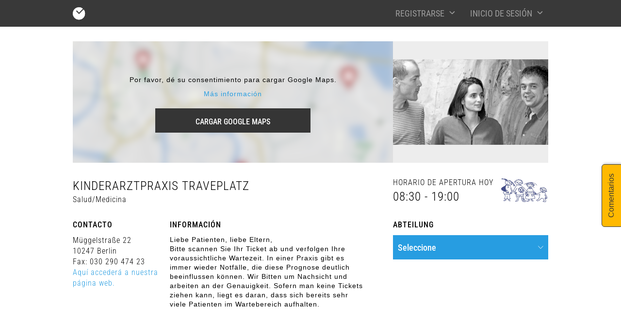

--- FILE ---
content_type: text/html; charset=UTF-8
request_url: https://timeacle.com/business/index/id/130/?language=es
body_size: 13083
content:
<!DOCTYPE html>
<html lang="es">
<head>

	<title>timeacle - Kinderarztpraxis Traveplatz</title>
	<meta itemprop="image" content="https://timeacle.com/images/platzhalter1.jpg">
	<meta charset="UTF-8">
<meta name="keywords" content="" >
<meta name="author" content="timeacle GmbH &amp; Co. KG" >
<meta name="robots" content="index,follow" >
<meta name="apple-itunes-app" content="app-id=1105479116, app-argument=" >
<meta name="description" content="Liebe Patienten, liebe Eltern,&lt;br /&gt;
Bitte scannen Sie Ihr Ticket ab und verfolgen Ihre voraussichtliche Wartezeit. In einer Praxis gibt es immer wieder Notfälle, die diese Prognose deutlich beeinflussen können. Wir Bitten um Nachsicht und arbeiten an der Genauigkeit. Sofern man keine Tickets ziehen kann, liegt es daran, dass sich bereits sehr viele Patienten im Wartebereich aufhalten." >
<meta property="og:image" content="https://timeacle.com/images/branches/130/logo.png?1724582054" >
<meta name="keywords" content="Kinderarztpraxis Traveplatz, Gesundheit/Medizin, Sistema de gestión de turnos, Sistema de turnos" >
<meta name="theme-color" content="#279DE1" ><link rel="stylesheet" href="/css/jquery-ui-1.8.13.yourtime.css?uts=20260105" type="text/css" media="screen">
<link rel="stylesheet" href="/js/jquery/timepicker/jquery.ui.timepicker.css?uts=20260105" type="text/css" media="screen">
<link rel="stylesheet" href="/fonts/roboto_condensed.css?uts=20260105" type="text/css" media="screen">

<script type="text/javascript" src="/js/jquery/jquery-1.6.1.min.js"></script>
<script type="text/javascript" src="/js/jquery/jquery-ui-1.8.13.yourtime.min.js?uts=20260105"></script>
<script type="text/javascript" src="/js/jquery/jquery-ui-1.8.13.yourtime.min.js?uts=20260105"></script>

<script type="text/javascript">
//<!--
$(document).ready(function() {
    widget=false; iframe=false; alreadyCustomer = false;
});
//-->

</script><link href="/favicon.ico" rel="shortcut icon" type="image/x-icon" >
<link href="/css/normalize.css?uts=20260105" media="screen" rel="stylesheet" type="text/css" >
<link href="/css/screen.css?uts=20260105" media="screen" rel="stylesheet" type="text/css" >
<link href="/business/index/id/130/?language=de" hreflang="de" rel="alternate" >
<link href="/business/index/id/130/?language=en" hreflang="en" rel="alternate" >
<link href="/business/index/id/130/?language=fr" hreflang="fr" rel="alternate" >
<link href="/business/index/id/130/?language=pt" hreflang="pt" rel="alternate" >
<link href="/business/index/id/130/?language=sv" hreflang="sv" rel="alternate" >
<link href="/css/menu.css?uts=20260105" media="screen" rel="stylesheet" type="text/css" >
<link href="/css/cookie-consent/klaro-custom.css?uts=20260105" media="screen" rel="stylesheet" type="text/css" >
<link href="/css/default/business/index.css?uts=20260105" media="screen" rel="stylesheet" type="text/css" >
<link href="/css/booking/login.css?uts=20260105" media="screen" rel="stylesheet" type="text/css" >
<link href="/css/timeacle.css?uts=20260105" media="screen" rel="stylesheet" type="text/css" >
<link href="/css/font/timeacle/timeacle.css?uts=20260105" media="screen" rel="stylesheet" type="text/css" ><script src="/js/modernizr-custom.js?uts=20260105"></script>
<script src="/js/translation?uselang=es&amp;uts=20260105"></script>
<script src="/js/fontface/fontdetect.2.1.min.js?uts=20260105"></script>
<script src="/js/jquery/jquery.ui.datepicker-de.js?uts=20260105"></script>
<script src="/js/yourtime.js?uts=20260105"></script>
<script src="/js/booking/ticketbooking-profile.js?uts=20260105"></script>
<script src="/js/business.js?uts=20260105"></script>
<script src="/js/print.js?uts=20260105"></script>
<script>
    //<!--
    var logged_in = false;var isMobile = false;var openingTimes = [{"id":"10273","branch_id":"130","status":"1","date":"2019-02-27","start_time":"08:30:00","end_time":"19:00:00","iteration":"30","end_date":null,"group_id":null}];
waiting_row_text = "ABTEILUNG";branch_id = 130;
calendar_object = "row";
var branchLat = 52.5121149;
var branchLon = 13.4709276;
    //-->
</script>
<script src="/js/booking/calendar.js?uts=20260105"></script>
<script src="/js/gears_init.js?uts=20260105"></script>
<script src="/js/jquery/cycle/jquery.cycle.all.js?uts=20260105"></script>
<script>
    //<!--
    serverDate = new Date(2026, 1-1, 21, 7, 19, 29);
function login_status() { return 1; }    //-->
</script>
<script src="/js/jquery/timepicker/jquery.ui.timepicker.js?uts=20260105"></script>
<script src="/js/menu.js?uts=20260105"></script>
<script src="/js/cookie-consent/klaro.js?uts=20260105"></script></head>
<body>
<noscript>
	<div id="waiting_overlay" class="kiosk_overlay_bg">
		<div id='ts_overlay_message'>
			<h3>Esta página requiere JavaScript.</h3>
			Active JavaScript en su navegador.		</div>
	</div>
</noscript>
<div class="wrapper es">
	<header class="clearfix">
		<article>
			<div id="login" class="timeacle-form"></div>
<div id="register" class="timeacle-form"></div>
<a class="left" href="/?lang=es"><span id="header_logo_image"></span></a>
<nav>
	<button type="button" id="nav-button" class="button" data-toggle="closed">
	</button>
	<div id="navigation" class="right">
		<div class="showat768">
			<div data-role='page' id='navmenu' data-url='navmenu' tab-index='0' data-cache='never'>
	<div class='main_nav'>
		<div class='main_navlink'>
			<a data-role='none' href='/user/mytime/myday' rel="external">
				<span class='nav_image' id='nav_image_mytime'></span>
				<span class='nav_text'>MI TIMEACLE</span>
			</a>
		</div>
	</div>
		<div class='main_nav'>
		<form id='login_form' method='post' action='/access/' data-ajax='false'>
							<input type='hidden' name='referer' value='/business/index/id/130'>
						</form>
				<div id='login_link' class='main_navlink' onclick="$('#login_form').submit();">
			<a href="#" data-role='none' rel='external'>
				<span class='nav_image' id='nav_image_login'></span>
				<span class='nav_text'>INICIO DE SESIÓN</span>
			</a>
		</div>
	</div>
	</div>
		</div>
		<div class="hideat768">
			<button id="register-button" class="menu-button">
				<div class="arrow arrow-down right">&nbsp;</div>
				REGISTRARSE			</button>
			<button id="login-button" class="menu-button">
				<div class="arrow arrow-down right">&nbsp;</div>
				INICIO DE SESIÓN			</button>
		</div>
	</div>
</nav>
		</article>
	</header>

	<section id="outershell" class="clearfix">
		<article class="clearfix">
	<div id="profile_map" class="left">
        <p id="profile_no_map">Por favor, dé su consentimiento para cargar Google Maps.</p>
        <p id="profile_map_additional_info"><a href="/timeacle/privacy" target="_blank">Más información</a></p>
        <button id="map_button" class="timeacle_button button black">CARGAR GOOGLE MAPS</button>
		<iframe class="nodisplay" id="profile_embedded_map" width="660" height="250" frameborder="0" style="border:0"
                data-lat="52.5121149"
                data-lng="13.4709276"
                data-key="AIzaSyAKMza3DjrmcUwqmcpTmoKOisp-BesQso4"
				src="" allowfullscreen></iframe>
	</div>

	<div id="profile_slideshow" class="right">
		<div id="prev_slide"></div>
		<div id="next_slide"></div>
		<div id="slideshow">
								<div>
						<img src="/images/branches/130/slide1.png?1724582055" alt="" />
					</div>
						</div>
	</div>

</article>

<article class="top30 clearfix">

	<div id="profile_infos_left" class="left">
		<div class="left">
			<h1>KINDERARZTPRAXIS TRAVEPLATZ</h1>
			<div class="subheading">Salud/Medicina</div>
		</div>
	</div>

	<div id="profile_infos_right" class="right">
                    <div id="profile_times_container" class="left">
                	<div class="subheading">HORARIO DE APERTURA HOY</div>
	<div id="opening_times-box">
		<h1 class="h1_smaller">08:30 - 19:00								</h1>
			</div>
            </div>
        		<div id="profile_logo_container" class="right ">
			<img id="profile_logo" src="/images/branches/130/logo.png?1724582054" title="Kinderarztpraxis Traveplatz" alt="Logo">
		</div>
	</div>

</article>

<article id="profile_main_section" class="top30 clearfix">

    <div id="profile_contact_container" class="left">
        <h2 class="profile_h2_title">CONTACTO</h2>
        <div id="profile_contact_adress_text" class="left">
            <div class="subheading">Müggelstraße 22 </div>
            <div class="subheading">10247 Berlin</div>
        </div>
        <br class="clear"/>
                    <div id="profile_contact_phone_text" class="left subheading">
                Fax: 030 290 474 23<br />
                            </div>
            <br class="clear"/>
                            <div id="profile_contact_mail_text" class="left subheading">
                                    <a href="http://kinderarztpraxis-traveplatz.de/" target="_blank">Aquí accederá a nuestra página web.</a><br />
                            </div>
            <br class="clear"/>
            </div>

    <div id="profile_info_container" class="left">
        <h2 class="profile_h2_title">INFORMACIÓN</h2>

                    <p>
                Liebe Patienten, liebe Eltern,<br />
Bitte scannen Sie Ihr Ticket ab und verfolgen Ihre voraussichtliche Wartezeit. In einer Praxis gibt es immer wieder Notfälle, die diese Prognose deutlich beeinflussen können. Wir Bitten um Nachsicht und arbeiten an der Genauigkeit. Sofern man keine Tickets ziehen kann, liegt es daran, dass sich bereits sehr viele Patienten im Wartebereich aufhalten.            </p>
        
            </div>
    <div id="profile_booking_content" class="nodisplay left">
        
<div class="date_section profile_booking_subsection nodisplay">
	<div class="control_container left">
		<h2 class="profile_h2_title">SELECCIONAR DÍA</h2>
		<div id="date_selection_container">
			<input type="hidden" id="selected_date" name="selected_date">
			<div id="calendar_container">
			</div>
		</div>
	</div>
	<br class="clear" />
</div>

<div class="time_section profile_booking_subsection nodisplay">
	<div class="control_container left">
		<h2 class="profile_h2_title">SELECCIONAR HORA</h2>
		<div id="time_selection_container">
			<input type="hidden" id="selected_time" name="selected_time">
			<div id="times_container">
			</div>
		</div>
	</div>
	<br class="clear" />
</div>

<div class="confirmation_section profile_booking_subsection nodisplay">
	<div class="control_container left">
		<h2 class="profile_h2_title">CONFIRMAR</h2>
		<div id="booking_overview">
		</div>
		<div class="booking_service_notice">
			Este servicio de reserva para Kinderarztpraxis Traveplatz lo presta timeacle GmbH & Co. KG.		</div>
					<div id="no_customer_section" class="top20">
				<p class="confirmation_info">
				Introduzca aquí los siguientes datos para confirmar. A continuación recibirá un correo electrónico con su tique de timeacle. 				</p>
				<div id="register_form_container" class="top20">
									</div>
			</div>
			<input type="hidden" name="prebooking" id="prebooking" value="register">
				
		<div class="booking_submit_container">
			<button id="booking_button" class="timeacle_button blue_button">RESERVAR DE FORMA</button>
							<span class="print_ticket_container">
					<select id="booking_button_print">
						<option value="0">RESERVAR DE FORMA</option>
						<option value="1">RESERVAR E IMPRIMIR</option>
					</select>
				</span>
					</div>
	</div>
	<br class="clear" />
</div>
    </div>

    <div id="profile_booking_section" class="right">
        <div id="profile_booking_container">
	<div class="rowSelection_section">
					<h2 class="profile_h2_title">ABTEILUNG</h2>
			<select data-role="none" id="waitingrow_selection" class="nostyle" title="Cola de espera"><option value="0" selected="selected">Seleccione</option><option value="16">zur Anmeldung</option><option value="11499">Impfen ohne Quatschen</option></select>				<input type="hidden" id="next_available_number" value="">
	</div>
			<h2></h2>
	
	
	<input type="hidden" name="ticket_type" id="ticket_type">
</div>    </div>
</article>
<!-- sticky floating feedback button -->
<a target="_blank" href="/home/feedback?lang=en&ref=https%3A%2F%2Ftimeacle.com%2Fbusiness%2Findex%2Fid%2F130%2F%3Flanguage%3Des" class="feedback-button">Comentarios</a>
	</section>
	<footer class="clearfix">
		<article>
			<div id="footer_logo" class="left">
				<a href="/"><span id="footer_logo_image"></span></a>
				<p>&copy; timeacle GmbH &amp; Co. KG, 2026</p>
			</div>
			<div class="left">
				<h2>EMPRESA</h2>
                <span class="imprint"><a href="/home/imprint" target="_blank" rel="external">Aviso legal</a></span><span class="privacy"><a href="/home/privacy" target="_blank" rel="external">Protección de datos</a></span><span class="termsandconditions"><a href="/home/terms" target="_blank" rel="external">CCG</a></span>                <span class="oss_licenses"><a href="/documents/legal/third-party-licenses.txt" target="_blank" rel="external">OSS Licenses</a></span>
				<div class="cleaner"></div>
			</div>
						<div class="left">
				<h2>IDIOMA</h2>
										<a href="?language=de">deutsch</a>
											<a href="?language=en">english</a>
											<div>español</div>
											<a href="?language=fr">français</a>
											<a href="?language=pt">português</a>
											<a href="?language=sv">svenska</a>
					</div>
		</article>
	</footer>
</div>
</body>
</html>


--- FILE ---
content_type: text/css
request_url: https://timeacle.com/fonts/roboto_condensed.css?uts=20260105
body_size: 347
content:
/* inter-tight-200 - greek_latin */
@font-face {
    font-display: swap; /* Check https://developer.mozilla.org/en-US/docs/Web/CSS/@font-face/font-display for other options. */
    font-family: 'Roboto Condensed';
    font-style: normal;
    font-weight: 200;
    src: url('roboto-condensed-v30-greek_latin-300.woff2') format('woff2'), /* Chrome 36+, Opera 23+, Firefox 39+, Safari 12+, iOS 10+ */
    url('roboto-condensed-v30-greek_latin-300.ttf') format('truetype'); /* Chrome 4+, Firefox 3.5+, IE 9+, Safari 3.1+, iOS 4.2+, Android Browser 2.2+ */
}


--- FILE ---
content_type: text/css
request_url: https://timeacle.com/css/screen.css?uts=20260105
body_size: 8929
content:
* {
	margin: 0;
	padding: 0;
}
html {
	background-image: url('../images/layout/wrapper_background.jpg');
}
body{
	color: #555555;
	font-family: Tahoma, Verdana, Arial, sans-serif;
	font-size: 14px;
	min-width: 960px;
	position: relative;
}
a, .blue {
	color: #279DE1;
	text-decoration: none;
}
a.underlined {
	text-decoration: underline;
}

h1 {
	font-family: "timeacle-thin", Tahoma, Verdana, Arial, sans-serif;
	font-size: 25px;
}
h2 {
	font-family: "timeacle-medium", Tahoma, Verdana, Arial, sans-serif;
	font-size:16px;
}
h3 {
	font-family: "timeacle-thin", Tahoma, Verdana, Arial, sans-serif;
	font-size:16px;
	font-weight:normal;
}
h4 {
	font-family: "timeacle-light", Tahoma, Verdana, Arial, sans-serif;
	font-size:14px;
	font-weight:normal;
}
img {
	border: none;
}
p, h1, h2, h3, h4 {
	margin: 10px 0;
	letter-spacing: 1px;
}
table{ border-collapse:collapse; }
/**
 *	process steps menu
 */
#process-steps {
	display: block;
	float: left;
	height: 30px;
	margin: 30px 0 10px 30px;
	overflow: hidden;
	width: 780px;
}
#process-steps .process-item{
	background-color: #353535;
	color: #FFFFFF;
	float: inherit;
	height: 100%;
	line-height: 30px;
	font-weight: bold;
	margin-left: -40px;
	overflow: hidden;
	padding-left:40px;
	position: relative;
	text-align: center;
	text-indent: 20px;
}
#process-steps .process-item.active{
	background-color: #279DE1;
}

/**
 *	CENTERED PAGE WRAPPER
 */
#wrapper {
	width:960px;
	margin:0 auto;
	padding:20px 0;
}
#main {
	width:960px;
	min-height:735px;
}

#lcol {
	position:relative;
	top:25px;
	left:150px;
	width:260px;
	height:650px;
	background-color:#c0c0c0;
}
#lcol .business_info_header {
	height:75px;
	width:260px;
	background-color:#26a0e7;
}
/**
 *	FORM ELEMENTS
 */
input, textarea {
	background-color:#a7a7a7;
	border-top-width:1px;
	border-top-color:#a7a7a7;
	border-right-width:1px;
	border-right-color:#a7a7a7;
	border-bottom-width:1px;
	border-bottom-color:#9b9b9b;
	border-left-width:1px;
	border-left-color:#9b9b9b;
	color:#FFFFFF;
	font-family:Verdana,Arial,sans-serif;
	padding: 2px;
	border-radius:2px;-webkit-border-radius:2px;-moz-border-radius:2px;
}
select {
	font-size:22px;
	font-family: "timeacle-light", Tahoma, Verdana, Arial, sans-serif;
	/* CSS Hack for IE 8 */
	background-color /*\**/: transparent\9;
	background-image /*\**/: url('/images/transparent_0.png')\9;
	color /*\**/: #000000\9;
}

.checkbox, .radio {
	width: 10px;
	height: 15px;
	padding: 0 5px 0 0;
	background: url("/images/layout/checkbox.png") no-repeat;
	display: inline-block;
}

#dialog .checkbox, #dialog .radio{
	background: url("/images/icons/my_business/checkbox_brighter.png") no-repeat scroll 0 0 transparent;
	height: 23px;
	width:17px;
}
.customStyleSelectBox {
	font-family: "timeacle-thin", Tahoma, Verdana, Arial, sans-serif;
	font-size: 16px;
}
.customStyleSelectBoxArrow {
	background-image: url('/images/layout/droparrow.png');
	background-repeat: no-repeat;
	background-position: center right;
}
.customStyleSelectBoxInner {
	text-align: left;
	overflow: hidden;
	text-overflow: ellipsis;
	white-space: nowrap;
}
.button, .ui-button {
	border: none;
	border-radius: 0;
	color:#FFFFFF;
	cursor:pointer;
	font-family: "timeacle-medium",Tahoma,Verdana, Arial, sans-serif;
	font-size: 25px;
	text-align: center;
}
.simple_button{
	border: none;
	border-radius: 0;
	color:#FFFFFF;
	cursor:pointer;
	font-family: "timeacle-regular",Tahoma,Verdana, Arial, sans-serif;
	font-size: 25px;
	text-align: center;
}
.button.black {
	background: #353535;
}
.button.blue, .ui-button {
	background: #279DE1;
}
.button.green {
	background: #72B75E;
}
.button.grey {
	color: #6B6D6B;
	background: #E7E3E7;
}
.button.red {
	background: #C63839;
}
.button.white {
	color: #000000;
	background-color: #FFFFFF;
}
.button.w312h64 {
	font-size:21px;
	height:64px;
	line-height:64px;
	width:312px;
}
.button.w280h66 {
	font-size: 26px;
	height: 66px;
	line-height: 18px;
	width: 280px;
}
.button.w260h68 {
	height: 68px;
	line-height: 68px;
	width: 260px;
}
.button.w225h55 {
	font-size:21px;
	height:55px;
	line-height:55px;
	width:225px;
}
.button.w185h32 {
	font-size: 16px;
	height: 32px;
	line-height: 30px;
	width: 185px;
}
.button.w160h35{
	font-size: 22px;
	height: 35px;
	line-height: 38px;
	width: 160px;
}
.button.w160h54 {
	font-size: 20px;
	height: 54px;
	width: 160px;
}
.button.w150h68 {
	font-size: 26px;
	height: 68px;
	line-height: 68px;
	width: 150px;
}
.button.w130h52  {
	font-size: 18px;
	height: 52px;
	width: 130px;
}
.button.w130h40  {
	font-size: 16px;
	height: 40px;
	width: 130px;
}
.button.w75h50  {
	font-size: 16px;
	height: 50px;
	width: 75px;
}
.button.blue.w100h34{
	font-size: 18px;
	height: 34px;
	width: 100px;
}
.button.back {
	height: 34px;
	float: left;
	line-height: 34px;
	width: 126px;
}
.button.w113h30, .ui-button {
	font-size: 16px;
	height: 26px;
	line-height: 22px;
	width: 113px;
}
.button.w140h30 {
	font-size: 14px;
	height: 26px;
	line-height: 22px;
	width: 140px;
}
#yt_user_login_submit{
	border-radius: 0; -moz-border-radius: 0; -webkit-border-radius:0;
	height: 30px;
	width: 85px;
	border:none;
}
.blue_border {
	border: 2px solid #279DE1!important;
}
/**
 *	Footer
 */
#footer {
	margin-top: 30px;
	text-align:center;
}
#footer span{
	margin:0 8px;
}
#footer a {
	color: #000000;
}
#layout_switcher {
	font-family: "timeacle-thin",Tahoma,Verdana, Arial, sans-serif;
	font-size: 18px;
}
#active_switch {
	font-family: "timeacle-medium",Tahoma,Verdana, Arial, sans-serif;
}
/**
 *	HELPER
 */
.block { text-align: justify; }
.bold { font-weight: bold; }
.clear { clear: both; }
.clearleft { clear: left; }
.clearright { clear: right; }
.left{ float:left; }
.nodisplay { display:none; }
.right{ float:right; }
.shadow{-moz-box-shadow:3px 4px 5px #a3a3a3;-webkit-box-shadow:3px 4px 5px #a3a3a3;box-shadow:3px 4px 5px #a3a3a3;}
.rounded{-webkit-border-radius:5px; -moz-border-radius:5px; border-radius:5px 5px 5px 5px;}
.ajaxanimation{width:43px;height:11px;background-image:url('../images/imageupload/loader_light_blue.gif');background-repeat:no-repeat;background-position:center center;margin:auto auto auto auto;}
.semi-opaque {
	opacity: 0.5;
	filter: Alpha(opacity=50);
}
.opaque_bg {
	background-color: #000000;
	filter: Alpha(opacity=15);
	height: 100%;
	opacity: 0.15;
	position: absolute;
	width: 100%;
	z-index: -1;
	/* CSS Hack for IE 8 */
	background-color /*\**/: transparent\9;
	background-image /*\**/: url('/images/transparent_15.png')\9;
}
.smaller{
	font-size:smaller;
}
.small{
	font-size:small;
}

#kiosk_overlay, #waiting_overlay {
	position: fixed;
	z-index:600;
	top: 0px;
	left: 0px;
	height:100%;
	text-align: center;
	width:100%;
}
#waiting_overlay h2 {
	font-size: 32px;
	margin-top: 0;
}
* html #kiosk_overlay { /* ie6 hack */
	position: absolute;
	height: expression(document.body.scrollHeight > document.body.
	offsetHeight ? document.body.scrollHeight : document.body.
	offsetHeight + 'px');
}
.kiosk_overlay_bg {
	background-color:#000;
	-ms-filter: "Alpha(Opacity=75)"; /* IE 8 */
	filter:alpha(opacity=75); /* IE5-7 */
	-moz-opacity: 0.75; /* Mozilla */
	opacity: 0.75;
}
#ts_overlay_message{
	margin-top:280px;
	z-index:200;
	width:500px;
	height:300px;
	color:white;
	margin-left:auto;
	margin-right:auto;
}
	#ts_overlay_message h3{
		z-index:200;
		font-family: "timeacle-medium",Tahoma,Verdana, Arial, sans-serif;
		font-size:42px;
	}
	#ts_overlay_message p{
		color:white;
		z-index:200;
		font-family: "timeacle-medium",Tahoma,Verdana, Arial, sans-serif;
		font-size:42px;
	}
.info_overlay {
	background-color: #5D5D5D;
	background-image: none;
	border: medium none;
	color: #FFFFFF;
	filter: Alpha(opacity=97);
	opacity: 0.97;
	overflow: visible;
	width: auto;
}
	.info_overlay_triangle {
		border-bottom: 15px solid rgba(0, 0, 0, 0);
		border-top: 15px solid rgba(0, 0, 0, 0);
		height: 0;
		position: absolute;
		width: 0;

	}
		.info_overlay_triangle_left {
			border-right: 23px solid #5D5D5D;
			left: -21px;
		}
		.info_overlay_triangle_right {
			border-left: 23px solid #5D5D5D;
			right: -21px;
		}
	.info_overlay-mouseover-div {
		height: 30px;
		position: absolute;
		width: 40px;
	}
		.info_overlay-mouseover-div-left {
			left: -65px;
		}
		.info_overlay-mouseover-div-right {
			right: -60px;
		}
/**
 * 	List in Text FAQ, AGB
 */

.listInText{
	margin-left:50px;
}

.listInText li{
	margin-top:10px;
}

.error_message {
	color: #902617;
}
.light_modal_background {
	background-color: #FFFFFF;
	height: 100%;
	left: 0;
	opacity: 0.5;
	filter: Alpha(opacity=50);
	position: absolute;
	top: 0;
	width: 100%;
	z-index: 1001;
}
.standard-overlay-background {
    height: 100%;
	opacity: 0;
    position: absolute;
    top: 0;
    width: 100%;
    z-index: 1000;
}
.standard-overlay-background.white {
	background-color: white;
}
.standard-overlay {
    height: 100%;
    position: absolute;
    text-align: center;
    top: 0;
    width: 100%;
    z-index: 1001;
	background-color:#FFFFFF;
}
.standard-overlay.transparent {
	background: none;
}
input::-webkit-input-placeholder {
	color: #777;
}
.ui-dialog .ui-dialog-buttonpane button {
	padding: 0 10px;
	width: auto;
	min-width: 113px;
}


--- FILE ---
content_type: text/css
request_url: https://timeacle.com/css/menu.css?uts=20260105
body_size: 5775
content:
/* HEADER */
header{
	background-color: #393939;
	height:55px;
	width:100%;
}
header article {
	position: relative;
}
header nav a {
	color: #FFFFFF;
	filter: Alpha(opacity=50);
	font-family: "timeacle-regular",Verdana,Arial,sans-serif;
	font-size: 18px;
	margin: 0;
	opacity: 1;
	line-height: 28px;
}
header nav a:hover, header nav a:focus {
	color: #FFFFFF;
	filter: Alpha(opacity=100);
	opacity: 1;
	text-decoration: none;
}
header nav a.active, header nav .black-button.active {
	filter: Alpha(opacity=100);
	opacity: 1;
}
header #login, header #register {
	padding-top: 15px;
	padding-right: 10px;
	right: 0;
	top: 55px;
}
header #login-form .blue-button {
	display: block;
	font-size: 18px;
	height: 40px;
	line-height: 30px;
	padding: 5px 10px;
	width: 100%;
	margin-bottom: 5px;
	text-align: center;
}
header #login-form .login_role_text_p {
	margin:0 0 20px;
}
header #login {
	width: 291px;
	z-index: 600;
}
header #login input {
	margin-right: 0;
}
header #login #login-email {
	margin-right: 10px;
}
header #login #login_email {
	width: 260px;
}
header #login #login_password {
	width: 220px;
}
header #login div .errors li {
	margin-left: -250px;
	width: 259px;
}
header #login span .errors li {
	margin: 42px 0 0 -213px;
	width: 220px;
}
header #login .red-button {
	height: 40px;
	width: 40px;
}
header #register {
	min-height: 190px;
	width: 640px;
}
header #register .loader {
	margin-top: 70px;
}
header #register .tac-text {
	width: 360px;
	margin-top: 7px;
}
header #register-submit-div {
	width: 250px;
	padding-top: 50px;
}
header #login a, header #register a {
	color: #FFFFFF;
	font-size: 11px;
	margin-top: 5px;
}
header #login a {
	margin-right: 10px;
}

header article,
header nav,
header nav  #navigation > div{
	height: 100%;
}
header nav  #navigation > div.submenu {
	height: auto;
}
header nav #navigation {
	height: 100%;
	margin: 0;
}
header #header_logo_image{
	background-image: url("/images/index/header_logo.png");
	background-position: left center;
	background-repeat: no-repeat;
	display: block;
	height: 55px;
	width: 30px;
}
header #header_logo_image:hover{
	background-image: url("/images/index/header_logo_over.png");
}
header nav .menu-button {
	border: none;
	color: #FFFFFF;
	float: left;
	font-family: "timeacle-regular",Verdana,Arial,sans-serif;
	line-height: 28px;
	text-align: left;
	font-size: 18px;
	background-color: transparent;
	filter: Alpha(opacity=50);
	height: 100%;
	opacity: 0.5;
	padding: 0 10px;
	outline: none;
	margin-left: 10px;
}
header nav .menu-button.right{
	float: right;
}
header nav .user-menu {
	min-width: 200px;
}
header nav .menu-button:hover,
header nav .menu-button.active-button,
header nav .menu-button.active-button-temp {
	background-color: #787878;
	opacity: 1;
}
header nav .account-button {
	position: relative;
	width: 30px;
}
header nav .account-button #account-button-inner {
	width: 30px;
	height: 24px;
	border-radius: 50%;
	text-align: center;
	background: #FFF;
	color: #3C3C3C;
	filter: Alpha(opacity=100);
	opacity: 1;
	cursor: pointer;
	margin-top: 11px;
	padding: 6px 0 0;
	position: absolute;
	line-height: 19px;
}
header nav .submenu {
	background-color: #787878;
	color: #FFFFFF;
	left: 0;
	padding-bottom: 20px;
	position: absolute;
	top: 55px;
	width: 100%;
	z-index: 2001;
}
header nav .submenu .submenu-inner {
	width: 980px;
	margin: 0 auto;
	padding: 30px 0 0 0;
}
header nav .submenu ul li a,
header nav .submenu ul li button {
	font-family: "timeacle-thin",Verdana,Arial,sans-serif;
	width: 100%;
	display: inline-block;
}
header nav .submenu.menu-account {
	background: none;
}
header nav .submenu.menu-account .submenu-inner {
	padding: 0;
}
header nav .submenu.menu-account .submenu-inner ul {
	font-family: "timeacle-regular",Verdana,Arial,sans-serif;
	background-color: #787878;
	float: right;
	margin: 0;
}
#menue-account-selection li {
	filter: Alpha(opacity=50);
	opacity: 0.5;
	cursor: pointer;
}
#menue-account-selection li:hover,
#menue-account-selection li.active {
	filter: Alpha(opacity=100);
	opacity: 1;
	background-color: #6C6C6C;
}
#menue-account-selection li a {
	display: block;
	height: 100%;
	width: 100%;
	padding: 10px 20px;
}
.tabmenu {
	font-family: "timeacle-regular",Verdana,Arial,sans-serif;
	font-size: 18px;
	line-height: 55px;
	height: 50px;
	margin: -20px 0 10px 0;
	padding-right: 67px;
	text-align: right;
}
.tabmenu_border {
	border-bottom: 1px solid #000;
	position: absolute;
	top: 50px;
	left: 0;
	height: 0;
	width: 100%;
	opacity:0.2;
	filter: Alpha(opacity=20);
}
.tabmenu a {
	color: #393939;
	cursor: pointer;
}
.tabmenu_entry {
	opacity: 0.5;
	margin-left: 25px;
}
.tabmenu_entry.active {
	opacity:1;
}
header nav .submenu .submenu-inner .white-button {
	margin-top: 5px;
}
.submenu-inner p{
	margin-top:2px;
}
.menue-dash{
	margin-top:30px;
	margin-bottom:0px;
}
.menue-dash .item{
	margin-bottom:30px;
}
#menue-profiles-selection{
	margin-top:30px;
}
#customer-menu-livetest .menue-dash .item{
	margin-bottom:0px;
}
#customer-menu-livetest .menue-dash .item{
	margin-bottom:0px;
}
.nomargin{
	margin:0px;
}
#customer-menu-livetest,
#customer-menu-products{
	padding-bottom:25px;
}

.wrapper .privacy-notice {
	background-color: #279DE1;
	color: #FFFFFF;
	font-family: "timeacle-thin",Verdana,Arial,sans-serif;
	font-size: 16px;
	padding: 30px 0;
	position: fixed;
	width: 100%;
	z-index: 10001;
}
.wrapper .privacy-notice#privacy-notice {
	top: 0;
}
.wrapper .privacy-notice#privacy-notice-light {
	bottom: 0;
}
.wrapper #privacy-text {
	margin: 0 auto;
	max-width: 100%;
	width: 980px;
}
.wrapper .privacy-notice#privacy-notice-light #privacy-text{
	padding-left: 30px;
}
.wrapper #privacy-button {
	padding:20px 80px;
}
.wrapper .privacy-notice button {
	font-family: "timeacle-regular",Verdana,Arial,sans-serif;
}
.wrapper .privacy-notice a {
	color: #FFFFFF;
	text-decoration: underline;
}
.wrapper #privacy-layer {
	bottom: 0;
	height: 100%;
	position: fixed;
	top: 0;
	width: 100%;
	z-index: 10000;
}


--- FILE ---
content_type: text/css
request_url: https://timeacle.com/css/cookie-consent/klaro-custom.css?uts=20260105
body_size: 5660
content:
.klaro {
    width: 100%;
    text-align: center;
    position: fixed;
    bottom: 0;
    z-index: 10000;
    font-family:'Roboto Condensed';
}
@media (min-width: 1024px) {
    body .klaro .cookie-notice:not(.cookie-modal-notice) {
        max-width: 80%;
        padding-bottom: 1em;
    }
}
@media screen and (min-width: 800px) {
    body .klaro .cookie-modal .cm-modal {
        max-width: 480px;
        padding: 1em;
    }
}
body .klaro .cookie-notice:not(.cookie-modal-notice) .cn-body {
    padding-top: 2px;
}
body .klaro .cookie-modal a, .klaro .cookie-notice a {
    color: #279DE1;
    text-decoration: none;
}
body .klaro .cookie-modal .cm-btn.cm-btn-success, .klaro .cookie-notice .cm-btn.cm-btn-success {
    background: #279DE1;
    border-radius: 0;
    padding: 0.5em 1.5em;
    margin: 0;
    font-family: 'Roboto Condensed';
}
body .klaro .cookie-modal .cm-btn, .klaro .cookie-notice .cm-btn {
    border-radius: 0;
    padding: 0.6em;
}
body .klaro .cookie-modal h1 {
    font-family: "timeacle-thin", Tahoma, Verdana, Arial, sans-serif!important;
}
body .klaro .cookie-modal .cm-modal .cm-footer .cm-powered-by {
    display: none;
}
body .klaro .cookie-modal .cm-modal .cm-footer .cm-powered-by a {
     color: #999;
 }
body .klaro .cookie-modal .cm-list-input.required:checked+.cm-list-label .slider, body .klaro .cookie-notice .cm-list-input.required:checked+.cm-list-label .slider {
    background-color: #125983;
    width: 34px;
}
body .klaro .cookie-modal .cm-list-input:checked+.cm-list-label .slider, .klaro .cookie-notice .cm-list-input:checked+.cm-list-label .slider {
    background-color: #279DE1;
    width: 34px;
}
body .klaro .cookie-modal .cm-list-input.half-checked:checked+.cm-list-label .slider, .klaro .cookie-notice .cm-list-input.half-checked:checked+.cm-list-label .slider {
    opacity: 0.6;
    background-color: #279DE1;
}
body .klaro .cookie-notice:not(.cookie-modal-notice) .cn-body p {
    margin-bottom: 1.5em;
    max-width: 70%;
    float: left;
    margin: 0;
    font-size: 14px;
    clear: both;
}
body .klaro .cookie-modal, .klaro .cookie-notice {
    font-size: 14px;
}
body .klaro .cookie-modal {
    overflow: inherit;
    z-index: 1000000;
}
body .klaro .cookie-modal .cm-list-label .slider::before, .klaro .cookie-notice .cm-list-label .slider::before {
    position: absolute;
    content: '';
    height: 16px;
    width: 16px;
    left: 1px;
    bottom: 1px;
    background-color: #fff;
    transition: 0.4s;
}
body .klaro .cookie-modal .switch, .klaro .cookie-notice .switch {
     height: 20px;
 }
body .klaro .cookie-modal .cm-list-label .slider, .klaro .cookie-notice .cm-list-label .slider {
    width: 34px;
    background-color: transparent;
    box-shadow: none;
    border: 1px solid #eee;
}
body .klaro .cookie-modal .cm-list-label .slider.round, body .klaro .cookie-notice .cm-list-label .slider.round {
    border-radius: 10px;
}
body .klaro .cookie-modal .cm-list-input:checked+.cm-list-label .slider::before, body .klaro .cookie-notice .cm-list-input:checked+.cm-list-label .slider::before {
     -ms-transform: translateX(20px);
     transform: translateX(16px);
 }
body .klaro .cookie-notice {
     left: 20px;
     right: auto;
     text-align: left;
 }
body .klaro .cookie-notice h3{
    color: #FFFFFF;
    font-size: 20px;
    font-family: 'Roboto Condensed';
    font-weight: unset;
}
body .klaro .cookie-notice:not(.cookie-modal-notice) .cn-body .cn-ok {
    float: right;
}
body .klaro .cookie-modal .cm-btn.cm-btn-success, body .klaro .cookie-notice .cm-btn.cm-btn-success {
    background: #279DE1;
    border-radius: 5px;
}
body .klaro .cookie-modal .cm-btn.cm-btn-success.cm-btn-accept-all {
    margin-bottom: 10px;
}
body .klaro .cookie-modal a, body .klaro .cookie-notice a {
    color: #279DE1;
    text-decoration: none;
}
body .klaro .cookie-notice .cn-buttons {
    margin-left: 20px;
}
body .klaro .cookie-modal .cm-modal .cm-header {
    text-align: left;
    border-bottom: none;
}
body .klaro .cookie-modal .cm-modal .cm-header img {
    height: 25px;
}
body .klaro .cookie-modal .cm-modal .cm-header h2 {
    margin-top: 25px;
}
body .klaro p {
    letter-spacing: normal;
    font-size: 14px;
}
body .klaro .cookie-modal .cm-btn.cm-btn-success {
    width: 100%;
}
body .klaro .cookie-modal .cm-modal .cm-footer-buttons {
    display: flex;
    flex-flow: column;
}
body .klaro .cookie-modal .cm-btn.cm-btn-success.cm-btn-accept {
    background: transparent!important;
    border: 1px solid #279DE1;
    margin-bottom: 10px;
    display: block;
    order: 2
}
body .klaro .cookie-modal .cm-modal .cm-footer {
    border-top: none;
}
body .klaro .cookie-modal .cm-modal .cm-body ul.cm-apps li.cm-app.cm-toggle-all, .klaro .cookie-modal .cm-modal .cm-body ul.cm-apps li.cm-purpose.cm-toggle-all, .klaro .cookie-modal .cm-modal .cm-body ul.cm-purposes li.cm-app.cm-toggle-all, .klaro .cookie-modal .cm-modal .cm-body ul.cm-purposes li.cm-purpose.cm-toggle-all {
    display: none;
}
body .klaro .cookie-modal .cm-modal .cm-body ul.cm-apps li.cm-app span.cm-list-title {
    font-size: 18px;
}
body .klaro .cm-modal .cm-body ul.cm-apps li:not(:last-of-type) {
    margin-bottom: 15px;
}
body .klaro .cookie-modal .cm-list-input {
    right: 0;
    left: auto;
}
body .klaro .cookie-modal .cm-modal .cm-body ul.cm-apps li.cm-app .switch {
    right: 37px;
    left: auto;
    visibility: hidden;
}
body .klaro .cookie-modal .cm-modal .cm-body ul.cm-apps li.cm-app{
    padding-left:0;
    padding-right: 60px;
}
@media (max-width: 1023px) {
    .klaro .cookie-notice:not(.cookie-modal-notice) {
        border-style: none;
        border-radius: 0;
        width: 90%;
        left: 5%;
    }
}
body .klaro .cookie-modal .cm-modal .cm-body ul.cm-apps li.cm-app .cm-list-input,
body .klaro .cookie-modal .cm-modal .cm-body ul.cm-apps li.cm-app .cm-list-label{
    outline: none;
}


--- FILE ---
content_type: text/css
request_url: https://timeacle.com/css/default/business/index.css?uts=20260105
body_size: 19185
content:
/**
 * general profile page styles
 */
#outershell {
	padding-bottom: 100px !important;
	min-height: 700px !important;
}
section {
	padding-top: 30px !important;
}
.timeacle_button {
	width: 320px;
	height: 50px;
	overflow: hidden;
	cursor: pointer;
	font-family: "timeacle-medium", Tahoma, Verdana, Arial, sans-serif;
	font-size: 16px;
	line-height: 55px;
	text-align: center;
	border: none;
	margin-bottom: 10px;
}
.timeacle_button h2 {
	text-transform: uppercase;
	text-align: center;
	line-height: 55px;
}
.white_button {
	background-color: white;
	color: #393939;
}
.white_button:hover {
	background-color: #f7f7f7;
}
.white_button h2 {
	color: #393939;
	text-transform: none;
}
.blue_button {
	background-color: #279DE1;
	color: white;
}
.blue_button:hover {
	background-color: #248AC4;
}
.blue_button h2 {
	color: white;
}
.grey_button {
	background-color: #EDEDED;
	color: #393939;
}
.grey_button:hover {
	background-color: #EDEDED;
}
.grey_button h2 {
	color: #393939;
}
input:focus,
select:focus,
textarea:focus,
button:focus {
	outline: none;
}
p, h1, h2, h3, h4 {
	margin: 0;
}

/**
* Map
*/
#profile_map {
	width: 660px;
	height: 250px;
	background-image: url('/images/layout/map_blurred.png');;
	text-align: center;
}
#profile_map #profile_no_map {
	margin: 70px 10% 0;
}
#profile_map #profile_map_additional_info {
	margin: 10px 0 20px;
}
#profile_map iframe {
	width: 100%;
	height: 100%;
}

/**
* Slideshow
*/
#profile_slideshow {
	width: 320px;
	height: 250px;
	background: #EDEDED;
	overflow: hidden;
}
#slideshow div {
	width: 320px;
	height: 250px;
	display: grid!important;
	place-items: center;
	overflow: hidden;
	background-color: #EDEDED;
}
#slideshow img {
	max-height: 100%;
	max-width: 100%;
}
#slideshow img.placeholder {
	max-width: 80%;
}
#prev_slide, #next_slide {
	display: none;
	height: 250px;
	position: absolute;
	width: 35px;
	z-index: 90;
}
#prev_slide {
	background-image: url('/images/buttons/links.png');
}
#next_slide {
	background-image: url('/images/buttons/rechts.png');
	margin: 0 0 0 285px;
}

/**
* Infos
*/
.profile_h2_title {
	padding-bottom: 10px;
}
#profile_infos_left {
	width: 660px;
}
#profile_infos_right {
	width: 320px;
}
#profile_times_container {
	max-width: 210px;
}
#profile_logo_container {
	max-width: 100px;
	max-height: 40px;
}
#profile_logo {
	max-width: 100%;
	max-height: 100%;
}
#profile_contact_container {
	width: 180px;
	padding-right: 20px;
}
#profile_info_container {
	width: 400px;
}

/**
* Booking
*/
#profile_booking_section {
	width: 320px;
}
#profile_booking_container {
	width: 320px;
}
.rowSelection_section {
	margin-bottom: 10px;
}
#waitingrow_selection {
	-moz-appearance: none;
	-webkit-appearance: none;
	appearance: none;
	background: url('/images/layout/droparrow_white.png') no-repeat right transparent;
	background-color: #279DE1;
	border-radius: 0;
	height: 50px;
	font-family: "timeacle-medium", Tahoma, Geneva, Verdana, sans-serif;
	font-size: 18px;
	padding-left: 10px;
	padding-right: 30px;
	line-height: 27px;
	color: #FFFFFF;
	border: none ;
	width: 320px;
    white-space: nowrap;
    text-overflow: ellipsis;
}
select#waitingrow_selection.nostyle {
	background-color: #279DE1;
}
select#waitingrow_selection.nostyle.grey {
	background-color: #EDEDED;
}
#waitingrow_selection.grey {
	background: url('/images/layout/droparrow_black.png') no-repeat right transparent;
	background-color: #EDEDED;
	color: #393939;
}

#waitingrow_selection[disabled], #waitingrow_selection.disabled {
	background: #EDEDED;
}
div#waitingrow_selection {
	height: 29px;
	padding-top: 5px;
	width: 300px;
}

.blue_background {
	background-color: #279DE1 !important;
	color: #ffffff;
}

.icon {
	display: block;
	float: left;
	height: 20px;
	width: 19px;
	padding-left: 2px;
}

/**
* Subsection
*/
.profile_booking_subsection {
	width: 660px;
	padding-bottom: 30px;
}
.profile_booking_subsection p {
	letter-spacing:normal;
}
.profile_booking_subsection p.confirmation_ds_text{
	margin: 10px 0 30px;
}
/**
* Services Selection
*/
.service_quantity_select {
	-moz-appearance: none;
	-webkit-appearance: none;
	appearance: none;
	background: url('/images/layout/droparrow_black.png') no-repeat right transparent;
	background-color: #EDEDED;
	border-radius: 0;
	height: 34px;
	font-family: "timeacle-light", Tahoma, Geneva, Verdana, sans-serif;
	font-size: 18px;
	padding-left: 10px;
	padding-right: 10px;
	color: #393939;
	width: 50px;
	border: none;
}
.service_option {
	height: 35px;
	margin-bottom: 5px;
	clear: both;
}
.service_list {
	margin: 0 10px;
}
.control_container {
	width: 600px;
}
#service_select, #place_select {
	font-size: 16px;
	line-height: 30px;
	background-color: #DFDFDF;
	font-family: "advent-Bd1",Verdana,Arial,sans-serif;
	height: 30px;
	padding: 0 5px;
	width: 250px;
	color: #279DE1;
	display: block!important;
	cursor: pointer;
}
.customStyleSelectBoxInner.default {
	color: #808080;
}
#service_select .customStyleSelectBoxInner,
#place_select .customStyleSelectBoxInner{
	width: 225px!important;
}
#service_select .customStyleSelectBoxArrow,
#place_select .customStyleSelectBoxArrow {
	background-image: url(/images/layout/arrow_grey_down.png);
	background-position: right center;
	background-repeat: no-repeat;
	width: 20px;
	height: 30px;
}
#service_selection_container,
#place_selection_container {
	position: relative;
}
#service_selection_overlay,
#place_selection {
	width: 782px;
}
.service_level {
	background-color: #EDEDED;
	overflow: auto;
}
#service_selection_container.service_selection_reservation .service_level {
	padding: 5px 10px 5px 5px;
	width: 245px;
}
.place_level {
	background-color: #EDEDED;
	overflow: auto;
	padding: 5px 10px 5px 5px;
	width: 245px;
}
#service_level1,
#place_level1 {
	border: none;
}
.place_list li {
	cursor: pointer;
	font-family: "timeacle-light", Tahoma, Geneva, Verdana, sans-serif;
	font-size: 18px;
	height: 23px;
	margin-bottom: 10px;
}
.service_list li span.left {
	cursor: pointer;
	font-family: "timeacle-thin", Tahoma, Geneva, Verdana, sans-serif;
	font-size: 18px;
	margin-top: 10px;
	max-width: 75%;
}
.service_list li span.right {
	cursor: pointer;
	font-family: "timeacle-thin", Tahoma, Geneva, Verdana, sans-serif;
	font-size: 18px;
	margin-top: 6px;
}
.service_list li span.right span {
	margin-top: 4px;
	display: inline-block;
}
.place_list li:hover {
	color: #279DE1;
}
.service_list li span.left:hover {
	color: #279DE1;
}
#service_quantities_container,
#participants_container {
	width: 634px;
}
.service_quantity_option,
.participants_option {
	background-color: #EDEDED;
	height: 30px;
	line-height: 30px;
	margin: 0 5px 5px 0;
	text-align: center;
	width: 30px;
	cursor: pointer;
}
.service_category_heading {
	background-color: #e1e1e1;
	height: 40px;
	padding: 0 10px;
	font-family: "timeacle-regular", Tahoma, Geneva, Verdana, sans-serif;
	overflow: hidden;
}
.service_category {
	line-height: 40px!important;
	color: #000000;
}
#booking_type_options select,
#service_options select {
	background-color: transparent;
	font-family: "timeacle-thin", Tahoma, Geneva, Verdana, sans-serif;
	font-size: 18px;
}
.service_option .customStyleSelectBoxArrow {
	background-image: url("/images/icons/business_page.png");
	background-position: 2px 8px;
	height: 30px!important;
	width: 16px!important;
	float: right;
}
.service_option.active {
	color: #279DE1;
}
.service_apply_button_arrow {
	background-image: url("/images/layout/droparrow_black.png");
	height: 7px;
	width: 11px;
	margin-left: 5px;
	margin-right: 3px;
	margin-bottom: 2px;
	display: inline-block;
}
#service_apply_button {
	background-color: #e7e7e7;
	cursor: pointer;
	margin-top: 10px;
	width: 100%;
}
#service_apply_button:hover {
	color: white;
	background-color: #279DE1;
}
#service_apply_button:hover .service_apply_button_arrow {
	background-image: url("/images/layout/droparrow_white.png");
}
#service_apply_button_label_text {
	margin: 0 2px 0 6px;
}

/**
* Steps
*/
#step_overview_box {
	margin-left: 660px;
	position: fixed;
	top: 472px;
	width: 300px;
	background-color: #EDEDED;
	padding: 10px;
}
#step_overview_box.fixed-top {
	top: 10px;
}
#step_overview_box h3 {
	opacity: 0.25;
	margin-top: 0;
}
#step_checklist h2 {
	margin-top: 0;
	color: #808080;
}
#step_checklist h2.blue {
	color: #279DE1;
}
.step_number {
	background: none repeat scroll 0 0 #000000;
	border-radius: 50%;
	color: #FFFFFF;
	height: 30px;
	line-height: 30px;
	text-align: center;
	width: 30px;
	display: inline-block;
	font-family: "timeacle-regular",Tahoma,Verdana,Arial,sans-serif;
	font-size: 18px;
}
.step_number.blue{
	background-color: #279DE1;
}
.step_number.grey{
	background-color: #808080;
}
.step_container {
	width: 30px;
	margin-right: 10px;
	margin-bottom: 5px;
}
.step_caption {
	line-height: 35px;
}

/**
 * calendar styles
 */
#calendar_container {
	position: relative;
	width: 206px;
	padding-bottom: 20px;
}
.ui-datepicker-inline {
	width: auto;
}
.ui-datepicker-inline .ui-datepicker-calendar {
	background: none;
}
.ui-datepicker-inline th {
	text-align: left;
}
.ui-datepicker-inline .ui-datepicker-header {
	background: none;
	padding: 0;
	position: inherit;
}
.ui-datepicker-inline .ui-datepicker-title, .ui-timepicker .ui-timepicker-title {
	color: #000000;
	font-family: "timeacle-regular",Tahoma,Verdana,Arial,sans-serif;
	font-size: 30px;
	opacity: 0.5;
	text-align: left;
	margin: 0;
}
.ui-datepicker-inline td span, .ui-datepicker-inline td a {
	background-color: #dfdfdf;
	border: medium none;
	font-size: 12px;
	font-weight: normal;
	height: 20px;
	padding: 0;
	width: 25px;
	margin: 0 5px 5px 0;
	line-height: 20px;
	color: #000000;
}
.ui-datepicker-inline .ui-state-highlight {
	background-color: #dfdfdf!important;
	color: #000000!important;
	font-weight:normal;
}
.ui-datepicker-inline td span {
	opacity: 0.5;
}
.ui-datepicker-collective .ui-datepicker-calendar .ui-state-highlight .ui-state-default,
.ui-datepicker-current-day .ui-state-active{
	background-color: #279DE1!important;
	color: #ffffff!important;
	opacity: 1;
	background-image: none;
	font-weight: bold;
}
.ui-datepicker-collective .ui-datepicker-current-day .ui-state-active {
	background-color: #dfdfdf!important;
	color: #000000!important;
	font-weight: normal;
}
.ui-datepicker-inline td.ui-state-highlight {
	background:none!important;
}
.ui-datepicker-inline table {
	width: auto;
}
.ui-datepicker-inline .ui-datepicker-calendar thead th {
	font-size: 12px;
	font-weight: normal;
	padding: 0 0 2px;
	color: #808080;
}
.ui-datepicker-inline .ui-datepicker-header .ui-datepicker-prev, .ui-datepicker-inline .ui-datepicker-header .ui-datepicker-next {
	bottom: 0;
	top: auto;
	width: auto;
}
.ui-datepicker-inline .ui-datepicker-prev span,
.ui-datepicker-inline .ui-datepicker-next span {
	color: #808080;
	font-family: "timeacle-regular",Tahoma,Verdana,Arial,sans-serif;
	margin: 5px 0;
	position: relative;
	width: auto;
	top: 0;
	left: 0;
	padding: 2px;
}
.ui-datepicker-inline .ui-datepicker-current-day .ui-state-default {
	background-color: #dfdfdf;
}

/*
** Times Selection
*/
.time_option {
	background-color: #EDEDED;
	height: 30px;
	line-height: 30px;
	margin: 0 5px 5px 0;
	text-align: center;
	width: 55px;
	cursor: pointer;
}

/*
** Confirmation
*/
.confirmation_section input {
	background-color: #EDEDED;
	border: medium none;
	border-radius: 0;
	color: #808080;
	height: 35px;
	margin: 0 10px 10px 0;
	width: 270px;
	padding: 0 10px;
	font-family: "timeacle-light", Tahoma, Geneva, Verdana, sans-serif;
	font-size: 18px;
	line-height: 40px;
}
.confirmation_section textarea {
	resize: none;
	background-color: #EDEDED;
	border: medium none;
	border-radius: 0;
	color: #000000;
	height: 70px;
	margin: 0 10px 10px 0;
	width: 570px;
	padding: 10px;
	font-family: "timeacle-thin", Tahoma, Geneva, Verdana, sans-serif;
	font-size: 16px;
	line-height: 20px;
}
.booking_service_notice{
	margin: 10px 0;
}
.booking_prereservation_notice {
	font-weight: bold;
}
#booking_button {
	width: auto;
	padding-left: 30px;
	padding-right: 30px;
	float: left;
}
.booking_submit_container {
	clear: both;
}
#register_form_container #fieldset-buttons {
	margin-bottom: 20px;
}

#agb_footnote {
	margin-top: 30px;
}
.confirmation_section input, .confirmation_section select.nostyle {
	background-color: #EDEDED;
	border: medium none;
	border-radius: 0;
	color: #000000;
	font-size: 16px;
	height: 35px;
	margin: 0 10px 10px 0;
	width: 270px;
	padding: 0 10px;
	font-family: "timeacle-thin", Tahoma, Geneva, Verdana, sans-serif;
}
.confirmation_section select.nostyle {
	width: 290px;
}
#required_data_container ul {
	font-weight: bold;
	margin-top: 0;
}
#register-form .form-inputs,
#login-form .form-inputs {
	display: inline-block;
	position: relative;
}
#register-form .checkbox {
	margin-bottom: 15px;
}
#register-form .tac-text {
	min-height: 42px;
	margin-top: 5px;
	width: 540px;
	padding-right: 25px;
}
#register-form .errors,
#login-form .errors {
	background: url("/images/icons/form-error.png") no-repeat scroll center center rgba(0, 0, 0, 0);
	height: 40px;
	margin: 0;
	position: absolute;
	right: 10px;
	top: -2px;
	width: 30px;
	z-index: 1;
}
#register-form .errors li,
#login-form .errors li {
	background-color: #ec0000;
	color: #ffffff;
	display: none;
	margin-left: -260px;
	margin-top: 40px;
	padding: 10px;
	width: 270px;
	z-index: 50;
}
#register-form .tac-checkbox .errors {
	left: 560px;
}
#already_customer, #no_customer {
	cursor: pointer;
}
#already_customer_section #login-form .form-inputs {
	float: left;
}
#login_form_container {
	height: 69px;
	width: 590px;
}
#login_password {
	margin-right: 0;
}
#info_no_booking {
	width: 260px;
}
.preview{
	display: none;
}
#instant_info_icon{
	position: absolute;
	margin-left: 90px;
}
.booking_overview_item {
	height: 25px;
}
.booking_overview_item h3 {
	width: 180px
}
.booking_overview_caption {
	width: 192px;
}
#last_rating {
	width: 300px;
}
.profile_body_right_right {
	width: 265px;
}
.service_info_icon {
	vertical-align: middle;
	margin-left: 5px;
}
.overview_service_description {
	font-size: 14px;
	font-style: italic;
	margin: 0;
}
.booking_overview_value {
	font-size: 18px;
	font-family: "timeacle-regular", Tahoma, Geneva, Verdana, sans-serif;
	color: #279DE1;
}
.booking_overview_value.red {
	color: #ec0000;
}
#print_service_info {
	margin-left: 10px;
	cursor: pointer;
}
.preview_container {
	width: 380px;
}
.print_ticket_container label {
	height: 42px;
	margin-top: 5px;
	width: 565px;
	float: right;
}
fieldset#fieldset-covid_checkbox4 {
	margin-bottom: 20px;
}
/*
 * Overlays
 */
.shop-window {
	width: 900px!important;
	overflow: hidden;
	left: 48%!important;
}
#shop-overlay-caption {
	margin: 0 0 0 20px;
}
#ui-widget-overlay {
	height: 100%;
	position:absolute;
	left:0;
	top:0;
	background-color:#000000;
	display:none;
	width: 100%;
	z-index:490;
}
#dialog {
	background-color: #F2F2F2;
	height:auto;
	min-height: 586px;
	width:825px;
	top: 50px;
}
#dialog .close{
	position: absolute;
	top: 10px;
	right: 10px;
	z-index: 10;
}
.window {
	display:none;
	height:480px;
	left:50%;
	margin-left: -423px;
	padding:10px;
	position:absolute;
	top:100px;
	width:845px;
	z-index:500;
}
#shop-frame {
	border: none;
}
#dialog.coupons {
	font-family: "advent-Bd2", Verdana, Arial, sans-serif;
	height: auto;
	padding: 5px 30px 20px;
	width: 390px;
}
.coupons.window {
	margin-left: -215px;
}
.coupons .coupon_wrapper {
	font-size: 20px;
	margin-bottom: 10px;
	position: relative;
	text-align: center;
}
.coupons .coupon_container {
	background-color: #FFFFFF;
	cursor: pointer;
	padding: 15px 15px 10px;
}
.coupons .coupon_container .right {
	margin-top:10px;
	text-align: end;
}
.coupons .blue {
	font-size: 14px;
}
.coupons .saved {
	position: absolute;
	left: 0px;
	top: 0px;
	width: 100%;
	height: 70px;
	padding-top: 30px;
	font-family: "advent-Bd2", Verdana, Arial, sans-serif;
	font-size: 22px;
	color: #CD4F39;
	z-index: 2;
}
.coupons .sold_out {
	position: absolute;
	left: 0px;
	top: 0px;
	width: 100%;
	height: 70px;
	padding-top: 30px;
	font-family: "advent-Bd2", Verdana, Arial, sans-serif;
	font-size: 22px;
	z-index: 2;
}
.coupon_image {
	margin-top: 10px;
}
#coupon_image, #shop_image {
	line-height: 10px;
	margin-right: 10px;
}
#coupon_button, #shop_button {
	line-height: 40px;
	margin-right: 20px;
	cursor: pointer;
}
.subheading {
	letter-spacing: 1px;
	font-family: "timeacle-thin", Tahoma, Verdana, Arial, sans-serif;
	font-size: 16px;
	font-weight: normal;
}
.ui-datepicker table thead {
	border-left: 1px solid #B2B2B2;
	border-right: 1px solid #B2B2B2;
}
.ui-datepicker table tbody {
	border-right: 1px solid #B2B2B2;
	border-bottom: 1px solid #B2B2B2;
}

#date_selection_container .ui-datepicker table thead {
	border-left: none;
	border-right: none;
}
#date_selection_container .ui-datepicker table tbody {
	border-right: none;
	border-bottom: none;
}
.collective_appointment_widget {
	position: fixed;
	top: 20px;
	color: #FFF;
	width: 100%;
	left: 0;
	height: 0;
	z-index: 1000;
}
.collective_appointment_widget_inner {
	background-color: #279DE1;
	margin: 0 auto;
	height: 50px;
	line-height: 50px;
	font-size: 18px;
	border-radius: 25px;
	display: table;
	padding: 0 20px;
}
.info-boxes{
    /*width:33%;*/
    margin-right:30px;
    margin-bottom:5px;
    margin-top:20px;
}
.info-boxes-container{
    display:flex;
    flex-direction: row;
    flex-wrap: wrap;
	width: 66%;
}
.last{
    margin-right: 0;
}
.info-boxes #profile_info_container{
    width: 200px;
}
.info-boxes #profile_info_container p {
    position: relative;
    width: 340px;
}
.info-boxes #profile_booking_section{
    width: 360px;
}
.info-box-booking{
    display:none;
    float: left;
    width: 100%;
    height: auto;
}
.info-boxes-image {
	height: 180px;
}
.info-boxes img {
	max-width: 100%;
	max-height: 170px;
}
.layout-extra-booking{
    height:100px;
}
.btn_deactivated{
    opacity:0.5;
}
.info-box-booking{
    margin-top:30px;
}
fieldset#fieldset-covid_checkbox5 {
	margin-bottom: 20px;
}
.layout-extra-logo{
    max-width: 130px !important;
}
.grid-view{
    overflow: hidden;
    overflow-y: scroll;
}
.grid-view header,.grid-view footer{
    display:none;
}
.grid-view #outershell{
    min-width: 0;
}
.grid-view section{
    padding-top:20px !important;
}
.grid-view #klaro-ticketarea{
    display:none;
}
.queue_info_section {
	margin-top: 20px;
}
.info_overlay .ui-dialog-content font, #booking_overview font{
    background-color: transparent !important;
}
.info_overlay .ui-widget-content a{
    color: #ffffff !important;
}
.booking_submit_container select {
	height: 50px!important;
	cursor: pointer;
}
.booking_submit_container span.customStyleSelectBox {
	background-color: #248AC4;
	height: 30px;
	margin-left: -5px;
	padding: 10px 10px 10px 12px;
}
.booking_submit_container span.customStyleSelectBox:hover {
	background-color: #248AC4;
}
.booking_submit_container span.customStyleSelectBoxInner.left {
	display: none!important;
}
.booking_submit_container span.customStyleSelectBoxArrow.left {
	height: 8px!important;
	float: none;
	margin-top: 13px;
	background-image: url(/images/layout/droparrow_white_thick.png);;
}
.info-boxes-container .info-boxes {
	width: 45%;
	margin-right: 30px;
	margin-bottom: 5px;
	margin-top: 20px;
}
.info-boxes.last {
	width: 25%;
	margin-right: 30px;
	margin-bottom: 5px;
	margin-top: 20px;
}
.info-boxes .timeacle_button {
	width: 290px;
}


--- FILE ---
content_type: text/css
request_url: https://timeacle.com/css/booking/login.css?uts=20260105
body_size: 576
content:
/** Login Form**/
#yt_booking_user_login_div, #yt_instant_user_login_div{
	display:block;
	height: 407px;
    padding: 5px;
    width: 282px;
}

#yt_booking_user_booking_login_close, #yt_instant_user_instant_login_close{
	display:none;
}
#yt_booking_user_login_form, #yt_instant_user_login_form{
	text-align:left;	
}
#yt_booking_user_booking_login_submit-div,#yt_instant_user_instant_login_submit-div{
	z-index: 101;
}
.dialog_left #yt_booking_user_booking_login_submit-div{
    bottom: 0;
    position: absolute;
    right: -435px;   
 }
 .dialog_left #instant_ticket_login_form #yt_instant_user_instant_login_submit-div{
   	position: relative;
    right: 122px;
    top: 85px;
 }
 .status_message{
 	margin-top:25px;
 }
#register_now{
	margin-top: 50px;
    text-align: left;
}



--- FILE ---
content_type: text/css
request_url: https://timeacle.com/css/timeacle.css?uts=20260105
body_size: 12781
content:
/*! HTML5 Boilerplate v4.3.0 | MIT License | http://h5bp.com/ */

/*
 * What follows is the result of much research on cross-browser styling.
 * Credit left inline and big thanks to Nicolas Gallagher, Jonathan Neal,
 * Kroc Camen, and the H5BP dev community and team.
 */

/* ==========================================================================
   Base styles: opinionated defaults
   ========================================================================== */
html {
	font-size: 1em;
	line-height: 1.4;
}
.showat320,
.showat480,
.showat768
{
    display: none;
}
/*
 * A better looking default horizontal rule
 */

hr {
	display: block;
	height: 1px;
	border: 0;
	border-top: 1px solid #ccc;
	margin: 1em 0;
	padding: 0;
}

/*
 * Remove default fieldset styles.
 */

fieldset {
	border: 0;
	margin: 0;
	padding: 0;
}

/*
 * Allow only vertical resizing of textareas.
 */

textarea {
	resize: vertical;
}

/* GENERAL */
body,html{
	background-image: none;
	color: #000000;
	margin:0px;
	padding:0px;
}
section {
	background-color: #FFFFFF;
}
h1, h2, h3, h4, h5, h6 {
	font-weight: normal;
}
ul, footer ul {
	list-style: none;
	padding: 0;
}
.note-editable ul li, #profile_info_container ul li{
	list-style:disc;
	margin-left: 10px;
}
#profile_info_container font, #profile_info_container span, .queue_info_section span, .queue_info_section font, .queue_info_section b{
	background-color: transparent !important;
}
.timeacle-form {
	background-color: #393939;
	color: #9C9C9C;
	display: none;
	padding: 15px 0 10px 10px;
	position: absolute;
	z-index: 300;
}
	.timeacle-form .form-inputs, .timeacle-form-inline .form-inputs {
		display: inline-block;
		margin-bottom: 10px;
		position: relative;
	}
	.timeacle-form-inline .form-inputs {
		width: 310px;
	}
	.timeacle-form .form-inputs.left, .timeacle-form-inline .form-inputs.left {
		margin-right: 10px;
	}
	.timeacle-form input, .timeacle-form-inline input {
		background-color: #292929;
		border: 0;
		color: #FFFFFF;
		font-size: 16px;
		height: 20px;
		padding: 10px;
		width: 290px;
	}
	.timeacle-form select, .timeacle-form-inline select {
		background-color: #292929;
		height: 40px;
		width: 310px;
	}
	.timeacle-form .customStyleSelectBox {
		background-color: #292929;
		font-family: Verdana,Arial,sans-serif;
		font-size: 16px;
		height: 20px;
		padding: 10px;
	}
	.timeacle-form .customStyleSelectBoxArrow {
		background-image: url("/images/index/arrow.png");
		background-position: -22px 7px;
		background-repeat: no-repeat;
	}
	.timeacle-form p, .timeacle-form-inline p {
		margin-right: 10px;
	}
	.timeacle-form .tac-text, .timeacle-form-inline .tac-text {
		font-size: 11px;
	}
	.timeacle-form .errors, .timeacle-form-inline .errors {
		background: url('/images/icons/form-error.png') no-repeat center center;
		height: 40px;
		margin: 0;
		position: absolute;
		right: 0;
		top: 0;
		width: 30px;
		z-index: 1;
	}
	.timeacle-form .tac-checkbox .errors, .timeacle-form-inline .tac-checkbox .errors {
		left: 422px;
		top: -15px;
	}
	.timeacle-form .tac-checkbox .errors li, .timeacle-form-inline .tac-checkbox .errors li {
		margin-left: -422px;
		width: 430px;
	}
	.timeacle-form span.form-inputs .errors, .timeacle-form-inline span.form-inputs .errors {
		top: -15px;
	}
	.timeacle-form .errors li, .timeacle-form-inline .errors li {
		background-color: #ec0000;
		color: #FFFFFF;
		display: none;
		margin-left: -279px;
		margin-top: 40px;
		padding: 10px;
		width: 290px;
		z-index: 50;
	}
	.timeacle-form .placeholder, .timeacle-form-inline .placeholder {
		color: #AAAAAA;
	}
	.timeacle-form .red-button {
		font-size: 22px;
		line-height: 20px;
		margin-right: 10px;
		padding: 9px 20px;
	}
	.timeacle-form .red-button .arrow {
		margin-top: 4px;
		width: 6px;
	}
	.timeacle-form .close {
	    cursor: pointer;
	    font-size: 20px;
	    position: absolute;
		right: 5px;
	    top: 0px;
	}
	.timeacle-form button.nodisplay {
		display: none;
	}
.checkbox, .radio {
	background: url("/images/index/checkbox.png") no-repeat;
	display: inline-block;
	height: 15px;
	margin-bottom: 10px;
	margin-top: 10px;
	min-height: 20px;
	padding: 0 5px 0 0;
	width: 15px;
	vertical-align: middle;
}

input, textarea, select.nostyle {
	background-color:#ECECEC;
	border: none;
	border-radius: 0;
	color: #000000;
	font-family:Verdana,Arial,sans-serif;
	font-size: 14px;
	padding: 7px;
}
select.nostyle {
	-moz-appearance: none;
    -webkit-appearance: none;
    appearance: none;
	background: url("/images/layout/droparrow_black.png") no-repeat right #E5E5E5;
	padding-right: 30px;
}
/**
 * hack for IE8 - IE11
 */
@media screen\0 {
	select.nostyle {
		padding-right: 5px;
	}
}
/**
 * custom slider checkboxes
 */
.sliderCheckbox {
	background: #FFFFFF;
	border-radius: 50px;
	box-shadow: 1px 1px 1px rgba(0, 0, 0, 0.3), -1px -1px 1px rgba(0, 0, 0, 0.3);
	height: 23px;
	position: relative;
	transition: all 0.4s ease;
	-webkit-transition: all 0.4s ease;
	width: 35px;
}
.sliderCheckbox.checked {
	background: #279DE1;
	box-shadow: none;
}
.sliderCheckbox label {
	background: #FFFFFF;
	box-shadow: 1px 1px 1px rgba(0, 0, 0, 0.3), -1px -1px 1px rgba(0, 0, 0, 0.3);
	border-radius: 50px;
	cursor: pointer;
	display: block;
	height: 19px;
	left: 2px;
	position: absolute;
	top: 2px;
	transition: all 0.4s ease;
	-webkit-transition: all 0.4s ease;
	width: 19px;
}
.sliderCheckbox input[type=checkbox] {
	visibility: hidden;
}
.sliderCheckbox input[type=checkbox]:checked + label {
	box-shadow: -2px 1px 1px rgba(0, 0, 0, 0.3), 1px -1px 1px rgba(0, 0, 0, 0.3);
	left: 14px;
}

.placeholder {
	color: #CCCCCC;
}
.blue-text {
	color: #279DE1;
	font-family: "timeacle-regular",Verdana,Arial,sans-serif;
	font-size: 30px;
}

.black-button, .blue-button, .red-button, .white-button, .transparent-button, .button_flat {
	border: none;
	color: #FFFFFF;
	display: inline-block;
	font-family: "timeacle-regular",Verdana,Arial,sans-serif;
	line-height: 28px;
	text-align: left;
}
	.black-button {
		background-color: #000000;
		font-size: 24px;
		padding: 8px 20px;
	}
	.blue-button {
		background-color: #279DE1;
		font-size: 20px;
		line-height: 22px;
		padding: 15px 8px 15px 10px;
	}
		.blue-button .arrow {
			margin-top: 5px;
		}
	.red-button {
		background-color: #E72C42;
		font-size: 24px;
		padding: 16px 20px;
	}
	.white-button {
		background-color: #FFFFFF;
		color: #000000;
		font-size: 16px;
		padding: 15px 20px;
		height: 50px;
		line-height: 24px;
	}
	.transparent-button {
		font-size: 24px;
		padding: 8px 20px;
	}
	.red-button.meta-button {
		font-family: "timeacle-light",Verdana,Arial,sans-serif;
		font-size: 28px;
		line-height: 24px;
		margin-top: 30px;
	}
	.red-button.meta-button .small {
		font-family: "timeacle-regular",Verdana,Arial,sans-serif;
	}
	.red-button.meta-button img {
		vertical-align: bottom;
	}
	.black-button .small, .blue-button .small, .red-button .small, .white-button .small {
		font-size: 16px;
	}
	.black-button.twoline, .red-button.twoline, .blue-button.twoline, .white-button.twoline, .transparent-button.twoline {
		line-height: 21px;
		padding: 8px 20px;
	}
	.transparent-button.twoline {
		padding-left: 0;
	}
		.black-button.twoline .arrow, .red-button.twoline .arrow, .blue-button.twoline .arrow, .white-button.twoline .arrow, {
			margin-top: 19px;
		}
		.black-button.twoline .arrow-down, .red-button.twoline .arrow-down, .blue-button.twoline .arrow-down, .white-button.twoline .arrow-down, .transparent-button.twoline .arrow-down,
		.black-button.twoline .arrow-up, .red-button.twoline .arrow-up, .blue-button.twoline .arrow-up, .white-button.twoline .arrow-up, .transparent-button.twoline .arrow-up {
			margin-top: 23px;
		}
.grey {
	filter: Alpha(opacity=50);
	font-size: 14px;
	opacity: 0.5;
}
.loader {
	display: block;
	margin: 30px auto;
}
.arrow {
	background-repeat: no-repeat;
	background-image: url('/images/index/arrow.png');
	display: inline-block;
	height: 13px;
	margin: 9px 0 0 10px;
	overflow: hidden;
	width: 6px;
}
.white-button .arrow {
	background-image: url('/images/index/arrow-black.png');
	background-position: 0 0;
	height: 13px;
}
.arrow-dark {
	background-image: url('/images/index/arrow-dark.png');
}
.arrow-left {
	background-position: -13px 0;
}
.arrow-down, .arrow-up {
	background-position: -26px 0;
	height:6px;
	width:13px;
}
.arrow-up {
	background-position: -44px 0;
}
.white-button .arrow-down, .white-button .arrow-up {
	background-position: 0 0;
	height: 9px;
	width: 14px;
}
.white-button.twoline .arrow {
	margin-top: 23px;
}
.left10 {
	margin-left: 10px;
}
.left50 {
	margin-left: 50px;
}
.top5 {
	margin-top: 5px;
}
.top10 {
	margin-top: 10px;
}
.top15 {
	margin-top: 15px;
}
.top20 {
	margin-top: 20px;
}
.top30 {
	margin-top: 30px;
}
.top35 {
	margin-top: 35px;
}
.top50 {
	margin-top: 50px;
}
.top100 {
	margin-top: 100px;
}
.top150 {
	margin-top: 150px;
}
.text16 {
	font-size: 16px;
}
.info-icon {
	display: inline-block;
	filter: Alpha(opacity=50);
	opacity: 0.5;
	position: relative;
}
	.info-icon img {
		vertical-align: sub;
	}
	h1 .info-icon img {
		vertical-align: unset;
	}
	.info-icon:hover {
		filter: Alpha(opacity=100);
		opacity: 1;
	}
	.info-icon .info-text {
		background-color: #A2A2A2;
		color: #FFFFFF;
		display: none;
		font-family: Tahoma, Verdana, Arial, sans-serif;
		font-size: 14px;
		left: 20px;
		letter-spacing: 0;
		width: 250px;
		padding: 14px;
		position: absolute;
		top: 0;
		z-index: 200;
	}

#success-notice {
	background-color: #72B75E;
	bottom: 0;
	color: #FFFFFF;
	display: none;
	font-family: timeacle-thin,Tahoma,Verdana,Arial,sans-serif;
	font-size: 20px;
	height: 70px;
	left: 0;
	line-height: 70px;
	position: fixed;
	text-align: center;
	width: 100%;
	z-index: 1001;
}

#outershell{
	padding: 20px 0;
	min-height: 500px;
	min-width: 1080px;
	margin: 0 auto;
	width:100%;
}
article{
	margin: 0 auto;
	width:980px;
}
footer{
	min-height:200px;
	margin: 0 auto;
	width:100%;
	background-color: #F5F5F5;
}
footer h2 {
	opacity: 0.5;
}
#footer_logo_image{
	background-image: url("/images/index/footer_logo.png");
    background-position: top center;
    background-repeat: no-repeat;
    display: block;
    height: 35px;
    width: 133px;
}
#footer_logo_image:hover{
	background-image: url("/images/index/footer_logo_over.png");
}
#footer_logo{
	width: 250px;
	margin-top:30px;
}
#footer_logo a{
	filter: Alpha(opacity=100);
	opacity: 1;
}
#footer_logo p{
	filter: Alpha(opacity=50);
	font-size: 12px;
	opacity: 0.5;
}
footer div.left{
	margin:20px 20px 0 0;
	width:150px;
}
footer a {
	color: #000000;
	text-decoration: none;
}
footer a:hover, footer a:focus {
	color: #000000;
	text-decoration: underline;
}
footer a:focus {
	outline: thin dotted #333;
	outline: 5px auto -webkit-focus-ring-color;
	outline-offset: -2px;
}
footer div.left a {
	filter: Alpha(opacity=50);
	opacity: 0.5;
	display: block;
}
#footer article div{
	float:left;
}
footer div.left.social {
	padding-top: 16px;
	width: 115px;
	margin-right: 0;
}
footer div.social img {
	width: 45px;
}
footer div.social a {
	display: inline;
	margin-right: 10px;
}
.hidden {
	display: none !important;
	visibility: hidden;
}
.invisible {
	visibility: hidden;
}

/*
 * Clearfix: contain floats
 *
 * For modern browsers
 * 1. The space content is one way to avoid an Opera bug when the
 *	`contenteditable` attribute is included anywhere else in the document.
 *	Otherwise it causes space to appear at the top and bottom of elements
 *	that receive the `clearfix` class.
 * 2. The use of `table` rather than `block` is only necessary if using
 *	`:before` to contain the top-margins of child elements.
 */

.clearfix:before,
.clearfix:after {
	content: " "; /* 1 */
	display: table; /* 2 */
}

.clearfix:after {
	clear: both;
}

/*
 * For IE 6/7 only
 * Include this rule to trigger hasLayout and contain floats.
 */

.clearfix {
	*zoom: 1;
}

/**
 * custom scrollbar layout
 */
.mCS-dark.mCSB_scrollTools .mCSB_dragger .mCSB_dragger_bar,
.mCS-dark.mCSB_scrollTools .mCSB_dragger:hover .mCSB_dragger_bar,
.mCS-dark.mCSB_scrollTools_onDrag .mCSB_dragger_onDrag .mCSB_dragger_bar {
    background-color: #808080!important;
	border-radius: 0;
}
.mCSB_scrollTools .mCSB_draggerRail {
    display: none;
}

.cssarrow.down {
    border: solid black;
    border-width: 0 3px 3px 0;
    display: inline-block;
    padding: 3px;
    transform: rotate(45deg);
    -webkit-transform: rotate(45deg);
    margin-top: 3px;
}
.feedback-button, .feedback-button:focus {
    position: fixed;
    right: -4px;
    top: 50%;
    transform: translateY(-150%) rotate(270deg);
    background-color: #FFB901;
    padding: 8px 18px 12px;
    border-radius: 6px;
    font-size: 16px;
    text-decoration: none;
    color: #373736;
    box-shadow: 2px 2px 5px rgba(0, 0, 0, 0.2);
    transform-origin: right bottom;
    border: 1px solid #373736;
    z-index: 1002;
    line-height: inherit;
    font-family: Tahoma, Verdana, Arial, sans-serif;
}

.feedback-button:hover {
    background-color: #E0A100;
    color: #373736;
}


--- FILE ---
content_type: text/css
request_url: https://timeacle.com/css/font/timeacle/timeacle.css?uts=20260105
body_size: 1743
content:
@font-face {
    font-family: 'timeacle-medium';
    src: url('roboto-condensed-v30-greek_latin-500.woff2') format('woff2'),
    url('roboto-condensed-v30-greek_latin-500.woff') format('woff'),
    url('roboto-condensed-v30-greek_latin-500.ttf?1') format('truetype'),
    url('roboto-condensed-v30-greek_latin-500.eot'),
    url('roboto-condensed-v30-greek_latin-500.eot#iefix') format('embedded-opentype');
    font-weight: 500;
    font-style: normal;
    font-display: swap;
}

@font-face {
    font-family: 'timeacle-regular';
    src: url('roboto-condensed-v30-greek_latin-regular.woff2') format('woff2'),
    url('roboto-condensed-v30-greek_latin-regular.woff') format('woff'),
    url('roboto-condensed-v30-greek_latin-regular.ttf?1') format('truetype'),
    url('roboto-condensed-v30-greek_latin-regular.eot'),
    url('roboto-condensed-v30-greek_latin-regular.eot#iefix') format('embedded-opentype');
    font-weight: 400;
    font-style: normal;
    font-display: swap;
}

@font-face {
    font-family: 'timeacle-thin';
    src: url('roboto-condensed-v30-greek_latin-300.woff2') format('woff2'),
    url('roboto-condensed-v30-greek_latin-300.woff') format('woff'),
    url('roboto-condensed-v30-greek_latin-300.ttf?1') format('truetype'),
    url('roboto-condensed-v30-greek_latin-300.eot'),
    url('roboto-condensed-v30-greek_latin-300.eot#iefix') format('embedded-opentype');
    font-weight: 300;
    font-style: normal;
    font-display: swap;
}

@font-face {
    font-family: 'timeacle-light';
    src: url('roboto-condensed-v30-greek_latin-200.woff2') format('woff2'),
    url('roboto-condensed-v30-greek_latin-200.woff') format('woff'),
    url('roboto-condensed-v30-greek_latin-200.ttf?1') format('truetype'),
    url('roboto-condensed-v30-greek_latin-200.eot'),
    url('roboto-condensed-v30-greek_latin-200.eot#iefix') format('embedded-opentype');
    font-weight: 200;
    font-style: normal;
    font-display: swap;
}


--- FILE ---
content_type: application/javascript
request_url: https://timeacle.com/js/business.js?uts=20260105
body_size: 12767
content:
$(document).ready(function(){

	if($("#waitingrow_selection").val() == 0) {
		$("#waitingrow_selection").removeClass('grey');
	} else {
		$("#waitingrow_selection").addClass('grey');
	}

	$("#waitingrow_selection").change( function() {
		value = $(this).val();
		// value has to be reset since safari and chrome will cache the value on browser back
		$(this).val(0);
		var queryString = "";
		if(window.location.href.indexOf('?') > -1) {
			queryString = window.location.href.slice(window.location.href.indexOf('?'));
		}
		var action = iframe ? "/business/index/id/" + branch_id + "/iframe/true/row_id/" + value + queryString : "/business/index/id/" + branch_id + "/row_id/" + value + queryString;
		var postData = {};
		if(typeof precheck1Param !== 'undefined') {
			postData.precheck1 = precheck1Param;
		}
		if(typeof precheck2Param !== 'undefined') {
			postData.precheck2 = precheck2Param;
		}
		if(typeof precheck3Param !== 'undefined') {
			postData.precheck3 = precheck3Param;
		}
		postWaitingrow(action, 'post', postData)
	});

	bind_events_business();

	if($('#coupon_button').hasClass('semi-opaque')) {
		$('#coupon_button').css('cursor', 'default');
	} else {
		$('#coupon_button').css('cursor', 'pointer');
	}

	$('#map_button').click(function(){
		if($('#profile_embedded_map').length) {
			var src = 'https://www.google.com/maps/embed/v1/place?' +
				'q=' + $('#profile_embedded_map').data('lat') + ',' + $('#profile_embedded_map').data('lng') + '&zoom=14' +
				'&key=' + $('#profile_embedded_map').data('key');
			$('#profile_embedded_map').attr('src', src).show();
			$('#profile_no_map').hide();
			$('#map_button').hide();
			$('#profile_map_additional_info').hide();
		}
	});
});

function postWaitingrow(action, method, input) {
	'use strict';
	var form;
	form = $('<form />', {
		action: action,
		method: method,
		style: 'display: none;'
	});
	form.attr("data-ajax", "false");
	if (typeof input !== 'undefined' && input !== null) {
		$.each(input, function (name, value) {
			$('<input />', {
				type: 'hidden',
				name: name,
				value: value
			}).appendTo(form);
		});
	}
	form.appendTo('body').submit();
}

function initMap() {
	window.setTimeout(function(){
		var store = {lat: branchLat, lng: branchLon};

		var map = new google.maps.Map(document.getElementById('profile_map'), {
			zoom: 14,
			center: store
		});

		var marker = new google.maps.Marker({
			position: store,
			map: map
		});
	},500);
}

function calculateDistanceToUser(lat,lng) {
	var busiLocation = new google.maps.LatLng(lat,lng);
	if(navigator.geolocation) {
		navigator.geolocation.getCurrentPosition(function(position) {
			var userLocation = new google.maps.LatLng(position.coords.latitude,position.coords.longitude);
			var distance = google.maps.geometry.spherical.computeDistanceBetween(busiLocation, userLocation)/1000;
			if(distance < 10) {
				var decimals = (distance - Math.floor(distance)).toString().substring(2);
				var dist = Math.floor(distance).toString() + ',' + (Number(decimals.substring(1, 2)) < 5 ? decimals.substring(0, 1) : (Number(decimals.substring(0, 1)) + 1));
			} else {
				var dist = Math.round(distance);
			}
			$('#distance_container').html(dist + " km");
		}, function() {
			$('#distance_container').html("-");
		}, { maximumAge : 60000, timeout : 15000 });
	// Try Google Gears Geolocation
	} else if (google.gears) {
		var geo = google.gears.factory.create('beta.geolocation');
		geo.getCurrentPosition(function(position) {
			var userLocation = new google.maps.LatLng(position.coords.latitude,position.coords.longitude);
			var distance = google.maps.geometry.spherical.computeDistanceBetween(busiLocation, userLocation)/1000;
			if(distance < 10) {
				var parts = distance.split('.');
				var dist = parts.substring(1, 1) < 5 ? parts.substring(0, 1) : parts.substring(0, 1) + 1;
			} else {
				var dist = Math.round(distance);
			}
			$('#distance_container').html(dist + " km");
		}, function() {
			$('#distance_container').html("n.V.");
		}, { maximumAge : 60000, timeout : 15000 });
	// Browser doesn't support Geolocation
	} else {
		$('#distance_container').html("-");
	}
}

function showcoupons() {
	if($('#cdialog').length == 0) {
		$.get('/api/coupon/getcoupons/branch_id/' + branch_id, function(data) {
			$(document.body).append('<div id="dialog" class="coupons window"><div class="coupons-inner"><div class="close"><img src="/images/x.png" alt="x" /></div>' + data +
					'</div></div><div id="ui-widget-overlay"></div>');
			$('#ui-widget-overlay').fadeTo(500, 0.8);
			$('#dialog').fadeIn(500);
			if(!$('.coupon_container.saved_coupon').length && $('.sold_out_coupon').length < $('.coupon_container').length) {
				$('.coupon_container:not(.sold_out_coupon)').click( function() {
					$(this).removeClass('semi-opaque');
					$('.coupon_container').not(this).addClass('semi-opaque');
					$('.coupons button').removeClass('semi-opaque').unbind('click').click( function() {
						var coupon_id = $('.coupon_container').not('.semi-opaque').attr('id').slice(6);
						if($(this).hasClass('notloggedin')) {
							show_login_form();
							$('#yt_user_login_form').append('<input id="coupon_referer" type="hidden" name="referer" value="/api/booking/savecoupon/branch_id/' + branch_id + '/coupon_id/' + coupon_id + '" />');
						} else {
							$.post('/api/booking/savecoupon', { coupon_id : coupon_id, branch_id : branch_id }, function(json) {
								if(json.status) {
									$.get('/api/coupon/getcoupons/branch_id/' + branch_id, function(data) {
										$('#dialog').html('<div class="coupons-inner"><div class="close"><img src="/images/x.png" alt="x" /></div>' + data +'</div>');
										$('.close, .closebutton').click(function () {
											$('#coupon_referer').remove();
											$('#ui-widget-overlay').fadeOut(500, function() {
												$(this).remove();
											});
											$('#dialog').fadeOut(500, function() {
												$(this).remove();
											});
										});
									});
								} else {
									displayMessage(json.status_text, json.message);
								}
							}, 'json');
						}
					});
				});
				if($('.coupon_container').length == 1 && $('.sold_out_coupon').length < 1) {
					$('.coupon_container').click();
				}
			}
			$('#ui-widget-overlay, .close, .closebutton').click(function () {
				$('#coupon_referer').remove();
				$('#ui-widget-overlay').fadeOut(500, function() {
					$(this).remove();
				});
				$('#dialog').fadeOut(500, function() {
					$(this).remove();
				});
			});
		});
	} else {
		$('#ui-widget-overlay').fadeTo(500, 0.8);
		$('#cdialog').fadeIn(500);
	}
}

function flicker_ratings(page) {
	$.getJSON('/api/business/ratings/branch_id/' + branch_id + '/page/' + page, function(data) {
		$('#ratings').html(data.ratings);
		page = data.page;
		if(page>1 && page<data.number_of_pages) {
			$('#ratings_further').css('display', 'block');
			$('#ratings_back').css('display', 'block');
		} else if(page==data.number_of_pages && data.number_of_pages>1) {
			$('#ratings_further').css('display', 'none');
			$('#ratings_back').css('display', 'block');
		} else if(data.number_of_pages>1) {
			$('#ratings_further').css('display', 'block');
			$('#ratings_back').css('display', 'none');
		}
		$('#current_no').text(page +"/"+ data.number_of_pages);
		$('#ratings:not(:animated)').animate({ scrollTop : 0 }, 300);
	});
}

function bind_events_business(){
	$('#show_pictures').unbind('click').click(function(){
		$.getJSON('/api/business/slideshow/branch_id/'+branch_id, function(data){
			if(data) {
				var wrapper = $('#wrapper').html();
				var html = '<div id="answer_message" style="text-align:right; height:25px;">';
					html += '<a href="/business/index/id/'+branch_id+'" rel="external"><span id="backtobusiness" >X</span></a>';
					html += '</div>';
					html += '<div id="back_link">';
					html += data.output;
				$("#message_layer").html(html);
				$("#lnkDialog").click();
				bind_mobile_slideshow_events(data.nr_img);
			}
		});
	});

	bind_slideshow_events();

	$('#branch-description-more').click( function() {
		displayMessage($('#branch-name').text(), $('#description').text(), false, false, true);
	});
}

function bind_slideshow_events(){
	if($("#slideshow").html() != "" && $("#slideshow").html()) {
		$("#slideshow").cycle({
			fx: "scrollHorz",
			prev: "#prev_slide",
			next: "#next_slide",
			fit: 1,
			height: "auto"
		});
	}
	$('#profile_slideshow').mouseover(function(){
		$('#prev_slide').css('display', 'block');
		$('#next_slide').css('display', 'block');
	});
	$('#profile_slideshow').mouseout(function(){
		$('#prev_slide').css('display', 'none');
		$('#next_slide').css('display', 'none');
	});
}
function bind_richtext(){
	$j('#rbdesc').summernote({
		lang: 'de-DE',
        tabsize: 2,
        height: 200,
		disableResizeEditor: true,
        toolbar: [
          ['font', ['bold', 'underline', 'clear']],
		  ["fontsize", ["fontsize"]],
		  ['color', ['color']],
          ['para', ['ul', 'ol']],
          ['insert', ['link']]
        ],
		callbacks: {
			onChange: function(contents, $editable) {
			  $j('#rbprofileform').find('.submit_button-div').show();
			}
		  }
      });
}
function bind_mobile_slideshow_events(){
	if($("#slideshow").html() != "") {
		$("#slideshow").cycle({
			fx: "scrollHorz",
			prev: "#prev_slide",
			next: "#next_slide",
			fit: 1,
			timeout:  0,
			height: "auto"
		});
	}
	$('#slideshow_container').mouseover(function(){
		$('#prev_slide').css('display', 'block');
		$('#next_slide').css('display', 'block');
	});
	$('#slideshow_container').mouseout(function(){
		$('#prev_slide').css('display', 'none');
		$('#next_slide').css('display', 'none');
	});
}

function reload() {
	location.reload();
}
function doTimeout()
{
	window.setTimeout(function() {
		reload_booking_infos(row_id, branch_id);
		doTimeout();
	},10000);
}

function reload_booking_infos(row_id, branch_id) {
	if(finished) {
		finished = false;
		$.get("/api/booking/instantinfo/queue_id/" + row_id +"/branch_id/" + branch_id, function(data) {
			if(data.logged_in != logged_in) {
				location.reload();
			}
			$('.tickets_before').text(data.tickets_before);
			$('.estimated_waiting_time').text(data.estimated_waiting_time);
			$('.next_number').text(data.next_available_number);
			$('#next_available_number').val(data.next_available_number);
			if(data.display_instant_tickets) {
				if(data.is_open){
					if(!data.waitingTimeWithinServiceTimes) {
						$('#row_status_container').hide();
						disable_instant_booking(data.text.not_available, data.text.row_busy);
					} else {
						$('#row_status_container').show();
						$('#choose_instant h3').text(data.text.take_ticket);
						$('#choose_instant').css('cursor', 'pointer');
						$('#icon_instant_inactive').show();
						$('#icon_instant_unavailable').hide();
						bind_instant_booking_event();
					}
				} else if(data.willBeOpenToday) {
					disable_instant_booking(data.text.not_available, data.text.booking_possible + '<br /><br />' + translator.booking.heute.toUpperCase() + ' ' + translator.general.ab + ' ' + data.next_servicetime + ' ' + translator.general.uhr);
					$('#row_status_container').show();
				} else {
					var infoNoBookingHtml = data.text.today_closed + '<br /><br />' + data.text.times_preview + ':<br /><br />';
					$.each(data.serviceTimesPreview, function(index, value) {
						infoNoBookingHtml += '<span id="preview_date_' + index + '">' + value.date + ': </span><span class ="right" id="preview_time_' + index + '">' + value.start_time + value.end_time + '</span><br/>';
					});
					disable_instant_booking(data.text.not_available, infoNoBookingHtml);
					$('#row_status_container').hide();
				}
			} else {
				$('#row_status_container').hide();
				stopInstantBooking();
				if(!data.display_appointment_tickets) {
					disable_instant_booking(data.text.not_available, translator.booking.nurvorort);
				}
			}
			if(!data.display_appointment_tickets) {
				stopAppointmentBooking();
				$('#choose_appointment').fadeOut();
			} else {
				$('#choose_appointment').fadeIn();
			}
			finished = true;
		},"json");
	}
}

function disable_instant_booking(na_text, info_text) {
	stopInstantBooking();
	$('#choose_instant').unbind('click');
	$('#choose_instant').css('cursor', 'auto');
	$('#icon_instant_inactive, #icon_instant_active').hide();
	$('#icon_instant_unavailable').show();
	$('#choose_instant h3').text(na_text);
	previewIconEventHandler(info_text);
}

function previewIconEventHandler(text) {
	$('#instant_info_icon').unbind('mouseover').mouseover(function(e){
		show_info_overlay('<div class="preview_container">' + text + '</div>', $(this), 500);
		e.stopPropagation();
	});
}
var entityMap = {
	'&': '&amp;',
	'<': '&lt;',
	'>': '&gt;',
	'"': '&quot;',
	"'": '&#39;',
	'/': '&#x2F;',
	'`': '&#x60;',
	'=': '&#x3D;'
  };

  function escapeHtml (string) {
	return String(string).replace(/[&<>"'`=\/]/g, function (s) {
	  return entityMap[s];
	});
  }


--- FILE ---
content_type: application/javascript
request_url: https://timeacle.com/js/translation?uselang=es&uts=20260105
body_size: 22160
content:
translator = {
	general : {
		hinweis : "Indicación",
		ok : "Aceptar",
		zurueck : "Vovler",
		weiter : "siguiente",
		ja : "sí",
		nein : "no",
		speichern : "guardar",
		min : "Mín.",
		fehler : "Error",
		uhr : "Hora",
		buchen : "reservar",
		login : "Inicio de sesión",
		abbrechen : "Cancelar",
		wartekreis : "Cola de espera",
		nummer : "Número",
		kunde : "Cliente",
		termin : "Cita",
		plz_nicht_gefunden : "No se ha encontrado el código postal introducido.",
		nicht_eingeloggt : "No ha iniciado sesión.",
		bitte_einloggen : "Inicie sesión para poder usar esta función.",
		account_erstellen : "Si aún no dispone de una cuenta de timeacle, cree una cuenta de usuario.",
		bewertungen : "Valoraciones",
		ab : "desde",
		serverausgelastet : "Actualmente el servidor está sobrecargado. Vuelva a intentarlo en %1$s segundos.",
		servernichterreichbar : "La conexión a Internet o la conexión al servidor fallo",
		oeffnungszeiten : "Horario comercial",
		emailbereitsregistriert : "Esta dirección de correo electrónico ya está registrada en el sistema de timeacle. Por favor, inicie su sesión con sus datos.",
		um : "a las",
		sonstige : "Otros",
		uebernehmen : "Aplicar",
		auswaehlen : "Seleccionar",
		shop : "Tienda",
		frei : "libre",
		kommentar : "Comentario",
		email : "Correo electrónico",
		verspaetung : "Retraso",
		ticket : "Tique",
		achtung : "Atención",
		bitte_waehlen : "Seleccione",
		bittewarten : "Espere por favor",
		auswertung : "Evaluación",
		datum : "Fecha",
		status : "Estado",
		suchergebnis : "Resultado de búsqueda",
		prozess : "Proceso",
		loeschen : "Eliminar",
		fehlererneut : "Se ha producido un error. Por favor, inténtalo de nuevo.",
		hinweisdatenschutz : "Nota",
		eingabedsgvo : "Los datos personales no pueden introducirse sin el consentimiento de las personas afectadas. Las infracciones pueden dar lugar a multas en virtud de la legislación de la UE (Reglamento General de Protección de Datos). Independientemente de esto, por razones legales no se podrán ingresar datos de salud en el sistema.",
		einverstandenDsgvo : "De acuerdo",
		dsgvoAusblenden : "No volver a mostrar el mensaje.",
	},
	booking : {
		schliessen : "cerrar",
		heute : "hoy",
		monatsNamen : ["ENERO","FEBRERO","MARZO","ABRIL","MAYO","JUNIO","JULIO","AGOSTO","SEPTIEMBRE","OCTUBRE","NOVIEMBRE","DICIEMBRE"],
		monatsNamenKurz : ["ENE","FEB","MAR","ABR","MAYO","JUN","JUL","AGO","SEP","OCT","NOV","DIC"],
		wochentage : ["DOMINGO","LUNES","MARTES","MIÉRCOLES","JUEVES","VIERNES","SÁBADO"],
		wochentageKurz : ["DO","LU","MA","MI","JU","VI","SÁ"],
		datumsFormat : "dd/mm/aa",
		startzeit_vor_endzeitpunkt : "La hora de inicio debe ser anterior a la hora de fin.",
		termin_stornieren : "¿Anular cita?",
		termin_loeschen : "¿Cancelar cita?",
		einloggen : "Iniciar sesión en timeacle",
		neu_registrieren : "¿Es usted nuevo? ¡Regístrese ahora!",
		passwort_vergessen : "¿Ha olvidado su contraseña?",
		reservierung : "Reserva",
		dienstleistung_waehlen : "Seleccione un servicio en primer lugar.",
		datum_waehlen : "Escoja primero una fecha.",
		zeit_waehlen : "Escoja primero una hora.",
		ticket_buchen : "Reservar un tique",
		wartezeit_infotext : "Debido a las distintas necesidades de las personas que hay delante de usted, el tiempo de espera previsto puede variar. Tras la reserva, le rogamos que compruebe regularmente su estado en Mi timeacle.",
		datenschutz_infotext : "Con la reserva se envían los siguientes datos:",
		datenschutz_infotext_geschaeft : "Con la reserva se envían a %s los siguientes datos:",
		datenschutz_bestaetigung : "Al hacer clic en el botón de reserva doy mi consentimiento para el envío de mis datos.",
		partner_text : "Para la asignación de citas utilizamos nuestro servicio asociado timeacle. Si ya dispone de datos de acceso para timeacle, inicie sesión ahora para reserva unar cita de forma vinculante. Si todavía no dispone de datos de acceso para timeacle regístrese de forma gratuita <a href=\"/access/register\">aquí</a>.",
		durchschnittliche_bearbeitungszeit : "&#216;-Tiempo de tramitación",
		keine_dienstleistung : "Sin servicio",
		stunde : "Hora",
		stunden : "Horas",
		minuten : "Minutos",
		dienstleistungen : "Servicios",
		kategorien : "Categorías",
		wartekreis : "Cola de espera",
		ticketart : "Tipo de tique",
		dienstleistung : "Servicio",
		anzahl : "Cantidad",
		tag : "Día",
		uhrzeit : "Hora",
		bestaetigen : "Confirmar",
		nurvorort : "Únicamente ofrecemos el servicio de reservas timeacle en la oficina",
		bestaetigungsmail : "Antes de reservar los tiques, debe confirmar el mensaje que ha recibido por correo electrónico. A continuación será redirigido a la reserva de tiques.",
		bestaetigungsmailbutton : "Solicitar correo electrónico de confirmación >",
		verbindlichbuchenbutton : "Reservar de forma",
		verbindlichbucheneinloggenbutton : "Iniciar sesión y reservar",
		naechstefreienummer : "Siguiente número libre",
		personenvorihnen : "Personas delante de usted",
		vorlaeufigewartezeit : "Tiempo de espera previsto",
		deinausgewaehltertermin : "La cita seleccionada:",
		deineausgewaehltentermine : "Sus fechas seleccionadas:",
		deinfolgetermin : "Tu cita de seguimiento automática:",
		naechstermoeglichertermin : "Siguiente cita posible",
		schritt : "Paso",
		anzahlwaehlen : "Escoja una categoría/un servicio",
		dienstleistungkategoriewählen : "Escoja una cantidad",
		stornieren : "anular",
		weiteredienstleistung : "Reservar más servicios?",
		keinemitarbeiteraufwartekreis : "En los días seleccionados nadie trabaja en esta cola de espera.",
		dienstleistungwirklichbuchen : "¿Está seguro de que quiere reservar el servicio? Las citas posteriores podrían cambiar.",
		dauerwirklichauswaehlen : "¿Está seguro de que quiere seleccionar la duración? Las citas posteriores podrían cambiar.",
		bittewartekreiswaehlen : "Por favor, seleccione una cola de espera para la reserva de tiques.",
		startzeit : "Hora de inicio",
		endzeit : "Fin de la reserva",
		prioticket : "Tique prioritario",
		buchungscode : "Código de reserva",
		aufrufnummer : "Número de turno",
		buchungabbrechen : "Cancelar reserva",
		terminticketziehen : "Obtener tique de cita",
		aufrufticketziehen : "Obtener tique de turno",
		reservieren : "Reservar",
		reservierungabbrechen : "Reservas",
		keinewartemarken : "Hoy ya no se pueden extraer más tiques de espera.",
		ticketdaten : "Detalles del billete",
		buchungsart : "Tipo de reserva",
		ticketkommentar : "Comentario del billete",
		maximaleanzahlsammelbuchung : "Ya ha seleccionado el número de citas deseado.",
		vorreserviert : "Las citas seleccionadas se reservan previamente para usted durante 5 minutos.",
		weiterzumticket : "Proceder al boleto",
		stationen : "Estaciones",
		xdterrormsg : "No se ha podido procesar el archivo. Por favor, seleccione un archivo GDT válido.",
		xdtinfobtnmsg : "Importación de datos de clientes (nombre, apellidos) mediante fichero GDT (opcional)",
	},
	reservation : {
		mitarbeiterauswaehlen : "Seleccionar empleado de servicio",
		dienstleistungauswaehlen : "Seleccionar servicio",
		gaeste : "Invitados",
		mitarbeiter : "Servicemitarbeiter",
	},
	interface : {
		datenfehler : "Lo sentimos, ha habido un problema al enviar los datos. Esta página volverá a cargarse enseguida automáticamente...",
		kein_aufruf : "No ha consulado ningún número todavía.",
		keine_buchung : "No se ha podido reservar su tique.",
		ausgelastet : "No se ha podido reservar su tique. Actualmente la cola de espera está llena.",
		uhr : "Hora",
		bereithalten : "En breve",
		geparkte_tickets : "Desactivado",
		ticket_gebucht : "Tique reservado",
		geschaetzter_aufruf : "Turno estimado",
		dienstleistung_dauer : "Servicio/duración",
		wartet_seit : "Espera desde",
		geparkt_seit : "Aparcado desde",
		ziel_waehlen : "En primer lugar seleccione un destino de redireccionamiento.",
		druckerok : "Todas las impresoras funcionan con normalidad.",
		telefon : "Teléfono",
		terminuhrzeit : "Hora de cita",
		ticketlaengewirklichaendern : "¿Seguro que desea cambiar la duración del billete?",
		drucken : "Imprimir",
		senden : "Enviar",
		parken : "Desactivar",
		entparken : "Reactivar",
		weiterleiten : "Reenviar",
		stornieren : "Anular",
		geparkt : "Desactivado",
		nichterschienen : "No se ha presentado",
		pushnachricht : "Mensaje Push",
		pushnachrichtsenden : "Enviar mensaje Push",
		ihrenachricht : "Su mensaje",
		hoch : "Arriba",
		runter : "Abajo",
		wartekreis_waehlen : "Por favo, seleccione una cola de espera.",
		ticketsenden : "Enviar tique",
		empfaenger : "Destinatario",
		buchung : "Reserva",
		aufrufen : "Solicitar",
		sequenz : "Secuencia",
		kalenderurlkopiert : "La URL del calendario se ha copiado en el portapapeles.",
		nichtangeschlossen : "no conectado",
		bereit : "listo",
		papierfastleer : "Papel casi vacío",
		papierleer : "Papel vacío",
		gehaeuseoffen : "Envuelta abierta",
		aktiv : "Activo",
		pausiert : "Pausado",
		online : "online",
		offline : "offline",
		laedt : "caregando",
		laedtnicht : "no está caregando",
		aktiviert : "activado",
		deaktiviert : "desactivado",
		warnungfuer : "Aviso de",
		akkustandwarnung : "El nivel de la batería se ha reducido a %1$s% o menos.",
		druckstationoffline : "El dispositivo de impresión está desconectado.",
		kioskdeaktiviert : "El modo de quiosco esta desactivado.",
		druckerproblem : "Se ha producido un fallo en la impresora.",
		zurstatusuebersicht : "Para el resumen de estados",
		wartekreiseinaktiv : "Actualmente, todas las colas están inactivas.",
		nochnichtweitergeleitet : "aún no se ha transmitido",
	},
	register : {
		seite_verlassen : "¿Está seguro de que desea abandonar la página? Se perderán los datos introducidos en el formulario.",
		firmensitz : "Su sede social",
		bearbeitungsgebuehr : "Cargo por gestión (una sola vez)",
		ipad_upload : "No es posible cargar imágenes desde <br/>iPad.",
		einrichtung : "timeacle configura el sistema para usted de acuerdo con sus necesidades.<br/>Para recibir una oferta individual después de un análisis de necesidades, contáctenos por <a href=\"mailto:registration@timeacle.com\"> correo electrónico a través de e-mail registration@timeacle.com</a> o por teléfono en el +49 - 40 - 36 88 00 300.",
		telefonischersupport : "Upgrade Premium incluye soporte telefónico, soporte por correo electrónico, actualizaciones y mantenimiento. Para recibir una oferta individual, póngase en contacto con nosotros a través de correo electrónico <a href=\"mailto:registration@timeacle.com\">enviado a registration@timeacle.com</a> o por teléfono llamando al +49 - 40 - 36 88 00 300.",
		basispaket : "Versión básica",
		monat : "Mes",
		aufrufsystem : "Sistema de gestión de turnos",
		tischreservierung : "Agenda/<br/>reserva de mesa",
		gutschein : "Cupón",
		kreditkarte_fehler : "No se ha podido autorizar su tarjeta de crédito. Vuelva a intentarlo, por favor.",
	},
	shopping : {
		ein_ticket_drucken : "Se está imprimiendo el tique",
		tickets_drucken : "Se están imprimiendo los tiques",
		seite : "Página",
		beenden : "Salir del proceso de pedido",
		wirklich_beenden : "¿Seguro que desea salir del proceso actual de pedido? <br/>Pulse Aceptar para eliminar su cesta de la compra e iniciar un nuevo proceso de pedido.",
		kassenstand : "Introduzca un saldo de caja.",
		gueltiger_kassenstand : "Introduzca un saldo de caja válido.",
		storno : "anulación",
		storno_id : "Introduzca el ID del tique a anular o escanéelo.",
		id : "ID",
		storniert : "Anulado",
	},
	user : {
		stornierung : "Anulación",
		storniert : "Se ha anulado la cita.",
		wirklich_stornieren : "¿Seguro que desea anular este tique?",
		sammelbuchung_wirklich_stornieren : "¿Debería invertirse realmente esta reserva colectiva?",
		wunschzeitticket : "Tique de cita",
		sofortticket : "Tique inmediato",
		langer_kommentar : "El comentario es demasiado largo.",
		wartezeit_infotext : "Debido a las distintas necesidades de las personas que hay delante de usted, el tiempo de espera previsto puede variar. Le rogamos que compruebe regularmente su estado consultando esta página.",
		terminzeit_infotext : "Debido a distintas necesidades y casos urgentes, pueden producirse ligeras variaciones en las citas. Por ello le rogamos que consulte esta página de estado. Aquí aparecerá cualquier posible retraso, así como las personas que hay delante de usted.",
		verspaetungca : "Retraso aprox.",
		aufrufpuenktlich : "Turno previsiblemente puntual",
		termin_vergangenheit : "¡La cita ya ha pasado!",
		an_der_reihe : "¡Su número %1$s está en cola!",
		bereits_aufgerufen : "Su número %1$s ya ha sido consultado.",
		loeschungbestaetigen : "Confirmar la supresión",
		kontowirklichloeschen : "¿Realmente quieres eliminar tu cuenta de usuario?",
		kontogeloescht : "Cuenta eliminada",
		kontoerfolgreichgeloescht : "Su cuenta de usuario ha sido eliminada con éxito. Ahora será redirigido a la página de inicio.",
		prebooked : "Su cita aún no ha sido confirmada. Por favor verifique su dirección de correo electrónico.",
		aufrufverzoegertsich : "Su solicitud se está retrasando. Por favor, tenga paciencia.",
	},
	customer : {
		bitte_bestaetigen : "Confirme",
		aenderung_erfolgreich : "Cambio realizado correctamente",
		aenderungen_uebernommen : "¡Se han guardado sus cambios correctamente!",
		ueberschrift_waehlen : "Seleccione el título que crea conveniente.",
		schriftart_groesse_waehlen : "Seleccione tipo y tamaño de letra.",
		logo_waehlen : "Seleccione su logotipo.",
		timeacle_logo_waehlen : "Seleccione un logotipo adecuado de timeacle.",
		schriftart_farbe_waehlen : "Seleccione tipo y color de letra.",
		schriftfarbe_waehlen : "Seleccione el color de letra.",
		hintergrund_waehlen : "Seleccione el color de fondo.",
		layout_aktivieren : "Se va a activar el nuevo diseño en la pantalla y en su dispositivo de impresión. ¿Desea continuar?",
		layout_mobil_aktivieren : "Se va a activar el nuevo diseño en la página de estado del móvil. ¿Desea continuar?",
		unternehmenslogo : "Logotipo corporativo",
		firmenlogo_hochladen : "Cargue el logotipo de su empresa.",
		beschreibung : "Descripción",
		unternehmen_beschreiben : "Describa brevemente su empresa.",
		filialname : "Nombre de la filial",
		filialnamen_aendern : "Modifique aquí el nombre de la filial.",
		adresse : "Dirección",
		filialanschrift_aendern : "Modifique aquí la dirección física de la filial.",
		kontakt : "Contacto",
		kontaktdaten_eintragen : "Introduzca aquí sus datos de contacto.",
		website_url : "URL de la página web",
		link_hinzufuegen : "Añada aquí el link a su página web, si dispone de ella.",
		facebook : "Facebook",
		facebook_hinzufuegen : "Añada aquí el link a su página de facebook, si dispone de ella.",
		bilder_hochladen : "Cargar imágenes",
		bilder_hinzufuegen : "Puede cargar hasta 3 imágenes para su perfil.",
		ausschnitt_waehlen : "Seleccionar un recorte",
		hochladen : "cargar",
		medieninhalt_loeschen : "¿Desea eliminar de la pantalla este contenido audiovisual?",
		vorlage_laden : "¿Desea cargar las plantillas seleccionadas y sobrescribir los datos ya introducidos?",
		leere_vorlage_laden : "¿Está seguro de que desea cargar una plantilla vacía? Se perderán los datos ya introducidos.",
		leere_vorlage : "plantilla vacía",
		normalpreis : "Precio normal",
		startdatum : "Fecha de inicio",
		enddatum : "Fecha de fin",
		tag : "Día",
		artikel_loeschen : "¿Seguro que desea eliminar el artículo?",
		termin_loeschen : "¿Seguro que desea modificar esta cita?",
		termin_bearbeiten : "Editar cita",
		preise_bearbeiten : "Editar precios",
		wartekreis_loeschen : "Todas las estadísticas de la cola de espera se pierden por esta eliminación. ¿Realmente desea eliminar esta cola de espera?",
		kopfzeile : "Encabezado: máx. 80 caracteres",
		fusszeile : "Pie de página: máx. 80 caracteres",
		wirklich_loeschen : "¿Seguro que desea eliminarlo?",
		display_loeschen : "Se eliminarán también todos los datos cargados para esta pantalla (imágenes/vídeos) y los vínculos a colas de espera.",
		kategorie_loeschen : "Se desactivarán todos los artículos asignados a la categoría en cuestión.",
		max_gutscheine : "Como máximo se pueden emitir a la vez tres de sus cupones.",
		aktion_beendet : "El periodo de validez de la promoción ya ha finalizado",
		max_angebote : "Su licencia permite activar como máximo el siguiente número de ofertas:",
		angebot_loeschen : "Seguro que desea eliminar la oferta",
		angebot_anlegen : "Crear oferta",
		angebot_bearbeiten : "Editar oferta",
		oeffnungszeit_loeschen : "¿Seguro que desea eliminar este horario?",
		nur_zahlen : "¡Solo se permiten números!",
		dauer : "Duración",
		dauer_groesser : "La duración del servicio debe ser mayor que 0.",
		bezeichnung_eingeben : "Introduzca una denominación.",
		dienstleistung_bearbeiten : "Editar servicio",
		verwendungsart_bearbeiten : "Editar tipo de uso",
		dienstleistung_hinzufuegen : "Añadir nuevo servicio",
		verwendungsart_hinzufuegen : "Introducir nuevo tipo de uso",
		fehler_zeile : "Error al transmitir la línea:",
		zunaechst_ort_anlegen : "Para poder configurar especificaciones de reserva, primero debe crearse una ubicación (p. ej. un centro deportivo),<br/>ya que los ajustes se referirán a esta.",
		ort_anlegen : "Crear una ubicación",
		zwischenablage_mac : "Los datos se han copiado en el portapapeles.\nAhora puede insertarlos en cualquier punto con &#63743; + V.",
		zwischenablage : "Los datos se han copiado en el portapapeles.\nAhora puede insertarlos en cualquier punto con Ctrl + V.",
		kopieren_mac : "Pulse &#63743; + C, para copiar los datos marcados en el portapapeles.\nA continuación puede pegar los datos en cualquier punto con &#63743; + V.",
		kopieren : "Pulse Ctrl + C para copiar los datos seleccionados en el portapapeles.\nA continuación puede insertar los datos en cualquier punto con Ctrl + V.",
		logo_auswaehlen : "Seleccione su logotipo.",
		einstellung_fuer_alle_wartekreise_uebernehmen : "¿Seguro que desea guardar este ajuste para todas las colas de espera?",
		einstellung_gespeichert : "La configuración se ha guardado para la cola de espera seleccionada.",
		bannerinhalthochgeladen : "El contenido del banner se ha cargado con éxito. Esta página se cargará automáticamente de nuevo en <span id=\"seconds\">5</span> segundos.",
		datei_max_100mb : "¡El fichero no puede sobrepasar el tamaño de 100 MB!",
		groesse_wird_angepasst : "El archivo está siendo adaptado para la resolución de pantalla. En <span id=\"seconds\">5</span> segundos, la página se actualizará automáticamente.",
		original_wird_wiederhergestellt : "Se ha vuelto a restaurar el original. En <span id=\"seconds\">5</span> segundos, la página se actualizará automáticamente.",
		de_aktivierung : "Confirme que desea (des)activar este contenido.",
		start_ende_datum : "La fecha de inicio no puede ser posterior a la fecha de fin.",
		bild_hochladen : "Cargar imagen",
		addresse_nicht_gefunden : "No se ha encontrado la dirección indicada. ¡Por favor, compruebe sus datos!",
		tageauswaehlen : "Seleccionar días",
		farbkonflikt : "Puede haber un conflicto entre los colores seleccionados. Por favor, compruebe los fondos 4 y 8.",
		fehler_kk : "Compruebe los datos de su tarjeta de crédito.",
		fehler_kk_nr : "Introduzca un número de tarjeta de crédito válido.",
		fehler_kk_exp : "Compruebe la fecha de caducidad de su tarjeta de crédito.",
		fehler_kk_cvc : "Compruebe el código de seguridad de su tarjeta de crédito.",
		aufloesung : "Resolución demasiado pequeña. La resolución mínima es de 1280px x 720px.",
		offen : "abierto",
		laeuft : "en curso",
	},
	privacy : {
		datenschutzeinstellungen : "configuración de privacidad de timeacle",
		description : "timeacle utiliza cookies para proporcionar a los clientes la mejor experiencia del sitio web. Además, en parte/también se utilizan cookies de servicios de terceros. Por favor, elija su configuración preferida.",
		policy : "Política de privacidad",
		policytext : "Puede encontrar más información en la {política de privacidad}.",
		besucherstatistiken : "Estadísticas de visitantes",
		funktionalecookies : "Cookies funcionales",
		piwik : "Piwik / Matomo es una plataforma de análisis web de código abierto.",
		gtagmanager : "Google Analytics registra el comportamiento de los visitantes y los envía a nuestra plataforma de análisis.",
		stripe : "Usamos Stripe como proveedor de pagos para retiros de tarjetas de crédito.",
		timeacle : "Estas cookies son utilizadas exclusivamente por la propia aplicación timeacle para proporcionar determinadas funcionalidades.",
		auswahlspeichern : "Aceptar selección",
		ablehnen : "Rechazar",
		allenzustimmen : "Aceptar todas las cookies",
		nurnotwendigecookies : "Solo acepta las cookies necesarias",
		zweck : "Objeto",
		immernotwendig : "(siempre necesario)",
		appimmerbenoetigt : "Esta aplicación siempre es necesaria",
		cookieeinstellungen : "Configuración de cookies",
		aenderungen : "Ha habido cambios desde su última visita. Actualice su selección.",
		gmaps : "Google Maps es un servicio que proporciona mapas y otras funciones de localización.",
	},
	triage : {
		sofort : "Inmediato",
		sehr_dringend : "Muy urgente",
		dringend : "Urgente",
		normal : "Normal",
		nicht_dringend : "No es urgente",
		select_category : "Seleccione la categoría de triaje",
		remember_selection : "Recordar esta selección para este grupo de espera",
		remember_help : "Esta categoría se aplicará automáticamente a los futuros tickets de esta cola.",
		dialog_skipped : "Se omite el cuadro de diálogo de clasificación.",
		dialog_shown : "Se muestra el cuadro de diálogo de clasificación.",
		skip_enabled : "A partir de ahora, se omitirá el diálogo de clasificación para este grupo de espera.",
		skip_disabled : "A partir de ahora, se mostrará el cuadro de diálogo de clasificación para este grupo de espera.",
		save_error : "No se ha podido guardar la configuración. Inténtelo de nuevo.",
	},
};

--- FILE ---
content_type: application/javascript
request_url: https://timeacle.com/js/yourtime.js?uts=20260105
body_size: 29111
content:
function redirect_if_needed(text)
{
	text = text.replace (/^\s+/, '').replace (/\s+$/, '');
	if(text.substr(0,7) == 'http://' || text.substr(0,8) == 'https://')
	{
		window.location = text;
	}
}

function ajax_update_element(placeholder_id, url, post_data, callback)
{
	$.ajax({
		type: 'POST',
		url: url + "/format/html",
		data: post_data,
		success: function(data)
		{
			redirect_if_needed(data);
			text = data.replace (/^\s+/, '').replace (/\s+$/, '');
			$("#"+placeholder_id).html(data);
			if (callback && typeof(callback) === "function")
			{
				callback();
			}
		}
	});
	return false;
}

function update_ajax_form(placeholder_id, url, post_data, callback)
{
	$("#"+placeholder_id).load(url+"/format/html", post_data, function(resp, status, xhr) {
		redirect_if_needed(resp);
		if (callback && typeof(callback) === "function")
		{
			callback();
		}
	});
	return false;
}

var YT_redirect;
function redirect(url, timeout)
{
	window.clearTimeout(YT_redirect);
	YT_redirect = window.setTimeout(function(){ location.href = url;},timeout);
}

function displaySuccessNotice(message) {
	if(typeof(message) == "undefined") {
		message = translator.customer.aenderungen_uebernommen;
	}
	$('body').append('<div id="success-notice">' + message + '</div>');
	$('#success-notice').slideDown(200, function() {
		window.setTimeout(function() {
			$('#success-notice').slideUp(200, function() {
				$('#success-notice').remove();
			}).fadeOut(200);
		}, 5000);
	});
}

function displayMessage(title, message, callback, callback_before_close, no_autoclose, ok_button_title, close_callback) {
	message_overlay = $('<div></div>')
		.html('<div>' + message + '</div>')
		.dialog({
			modal: true,
			title: title,
			resizable: false,
			draggable: false,
			close : function() {
				if(!no_autoclose && typeof closeTimer != 'undefined'){
					window.clearTimeout(closeTimer);
				}
				message_overlay.dialog('destroy');
				message_overlay.remove();
				if(typeof(close_callback) != 'undefined' && !callback_before_close && close_callback !== false)
				{
					close_callback();
				}
				else if(typeof(callback) != 'undefined' && !callback_before_close && callback !== false)
				{
					callback();
				}
			},
			buttons: [{
				text: typeof(ok_button_title) != 'undefined' && ok_button_title ? ok_button_title : 'OK',
				'id': 'ok_btn',
				click: function() {
					if (callback_before_close || close_callback) {
						callback($(this));
					} else {
						$(this).dialog('close');
					}
				}
			}]

		});
	if(!callback_before_close){
		$('.ui-widget-overlay').click( function() {
			message_overlay.dialog('close');
		});
	}else{
		message_overlay.dialog({ closeOnEscape: false });
		$(".ui-dialog-titlebar-close").hide();
	}
	if(!no_autoclose)
	{
		var closeTimeout = Math.round(message.length / 20) * 1000;
		closeTimeout = closeTimeout < 5000 ? 5000 : closeTimeout;
		var closeTimer = window.setTimeout(function() { $(".ui-widget-overlay").click();}, closeTimeout);
	}
}

function displayModal(title, message, duration, closeCallback, openCallback) {
	message_overlay = $('<div></div>')
		.html('<div>' + message + '</div>')
		.dialog({
			modal: true,
			title: title,
			resizable: false,
			draggable: false,
			close : function() {
				message_overlay.dialog('destroy');
				message_overlay.remove();
				if(typeof(closeCallback) != 'undefined' && closeCallback !== false)
				{
					closeCallback();
				}
			},
			closeOnEscape:false,
			open: function(){
				if(typeof(openCallback) != 'undefined' && openCallback !== false)
				{
					openCallback();
				}
			}
		});
	$(".ui-dialog-titlebar-close").hide();

	if(duration)
	{
		window.setTimeout(function() { message_overlay.dialog('close');}, duration);
	}
}

function displayConfirmationDialog(title, message, callback, parameter, ok_button_title, cancel_button_title, height, width, callback_before_close) {
	if(!ok_button_title) {
		ok_button_title = translator.general.ok;
	}
	if(!cancel_button_title) {
		cancel_button_title = translator.general.abbrechen.toUpperCase();
	}
	message_overlay = $('<div></div>')
		.html('<div>' + message + '</div>')
		.dialog({
			modal: true,
			title: title,
			resizable: false,
			width: width,
			height: height,
			draggable: false,
			close : function() {
				message_overlay.dialog('destroy');
				message_overlay.remove();
			},
			buttons: [{
				text: ok_button_title,
				'id': 'ok_btn',
				click: function() {
					if(!parameter){
						parameter = $(this);
					}
					if(callback_before_close && callback && typeof(callback) === "function"){
						callback(parameter);
					}else{
						if (callback && typeof(callback) === "function")
						{
							callback(parameter);
						}
						$(this).dialog('close');
					}

				}
			},{
				text: cancel_button_title,
				'id': 'cancel_btn',
				click: function() {
					$(this).dialog('close');
				}
			}]
		});
	$('.ui-dialog-content select').customStyle();
	$('.ui-widget-overlay').click( function() {
		message_overlay.dialog('close');
	});
}

function displayYesNoDialog(title, message, ok_callback, cancel_callback, ok_button_title, cancel_button_title) {
	if(!ok_button_title) {
		ok_button_title = translator.general.ok;
	}
	if(!cancel_button_title) {
		cancel_button_title = translator.general.abbrechen.toUpperCase();
	}
	message_overlay = $('<div></div>')
		.html('<div>' + message + '</div>')
		.dialog({
			modal: true,
			title: title,
			resizable: false,
			width: 'auto',
			height: 'auto',
			close : function() {
				message_overlay.dialog('destroy');
				message_overlay.remove();
			},
			buttons: [{
				text: ok_button_title,
				'id': 'ok_btn',
				click: function() {
					$(this).dialog('close');
					if (ok_callback && typeof(ok_callback) === "function") {
						ok_callback();
					}
				}
			},{
				text: cancel_button_title,
				'id': 'cancel_btn',
				click: function() {
					$(this).dialog('close');
					if (cancel_callback && typeof(cancel_callback) === "function")
					{
						cancel_callback();
					}
				}
			}]
		});
	$('.ui-dialog-content select').customStyle();
	$('.ui-widget-overlay').add('.ui-dialog-titlebar-close').click( function() {
		message_overlay.dialog('close');
		if (cancel_callback && typeof(cancel_callback) === "function")
		{
			cancel_callback();
		}
	});
}

function displaySelectionDialog(title, message, buttons, height, width) {
	message_overlay = $('<div></div>')
		.html('<div>' + message + '</div>')
		.dialog({
			modal: true,
			title: title,
			resizable: false,
			width: width,
			height: height,
			close : function() {
				message_overlay.dialog('destroy');
				message_overlay.remove();
			},
			buttons: buttons
		});
	$('.ui-widget-overlay').click( function() {
		message_overlay.dialog('close');
	});
}
function displayCheckboxSilenceDialog(title, message, buttons, checkboxMessage, height, width) {
	message_overlay = $('<div></div>')
		.html('<div>' + message + '</div>')
		.dialog({
			modal: true,
			title: title,
			resizable: false,
			width: width,
			height: height,
			close: function (e, ui) {
				$('.dhx_cal_light_wide').css({'z-index':'10001'});
				$('.dhx_cal_cover').css({'z-index':'10000'});
			},
			buttons: buttons,
			create: function (e, ui) {
				var pane = $(this).dialog("widget").find(".ui-dialog-buttonpane")
				$("<label class='dsgvo-silence' ><input id='dsgvo-silence-checked' value='yes' type='checkbox'/><span>" + checkboxMessage +  "</span></label>").prependTo(pane)
			},
		});
	$('.ui-widget-overlay').click( function() {
		message_overlay.dialog('close');
	});
}

function displayUpdateContentDialog(title, message, form_id, placeholder_id, ajax_url, callback, cancel_callback) {
	message_overlay = $('<div></div>')
		.html('<div>' + message + '</div>')
		.dialog({
			modal: true,
			title: title,
			resizable: false,
			close : function() {
				message_overlay.dialog('destroy');
				message_overlay.remove();
			},
            buttons: [{
                text: translator.general.ok,
                'id': 'ok_btn',
                click: function() {
                    $(this).dialog('close');
                    if (callback && typeof(callback) === "function")
                    {
                        callback(form_id);
                    }
                    update_content(placeholder_id, ajax_url, $('#'+form_id).serializeArray());
                }
            },{
                text: translator.general.abbrechen.toUpperCase(),
                'id': 'cancel_btn',
                click: function() {
                    $(this).dialog('close');
                    if (cancel_callback && typeof(cancel_callback) === "function")
                    {
                        cancel_callback();
                    }
                }
            }]
		});
	$('.ui-widget-overlay').click( function() {
		message_overlay.dialog('close');
	});
}

function displayLoginMessage() {
	login_message = $('<div><p>' + translator.general.nicht_eingeloggt + ' <a id="log_yourself_in" href="#">' + translator.general.bitte_einloggen + '</a></p>' +
		'<p><a href="/access/register">' + translator.general.account_erstellen + '</a></p></div>')
		.dialog({
			modal: true,
			title: translator.general.login,
			resizable: false,
			close : function() {
				login_message.dialog('destroy');
				login_message.remove();
			},
			buttons: {
				OK: function() {
					$( this ).dialog( "close" );
				}
			}
		});
	$('#log_yourself_in').click( function() {
		login_message.dialog('close');
		show_login_form();
	});
	$('.ui-widget-overlay').click( function() {
		login_message.dialog('close');
	});

	return false;
}

function show_timeacle_form(id, focus_element, submit_function, button, callback) {
	hide_timeacle_forms(new Array('languages', 'register', 'login', 'testaccount'));
	if(id[0] == '<') {
		$(id).prependTo(document.body);
		id = $(id).attr('id');
	}
	$('#' + id).html('<img class="loader" src="/images/layout/ajax-animation.gif" />');
	$('#' + id).show();
	if(!button) {
		button = '#' + id + '-button';
	}
	$(button).addClass('active');
	$(button).find('.arrow').addClass('arrow-up').removeClass('arrow-down');
	$.get('/ajaxform/' + id + '/format/html', function(data) {
		$('#' + id).html(data);
		style_formelements();
		if(typeof callback == 'function'){
			callback.call();
		}
		$('#' + id).find('.tac-text a').click( function(event) {
			event.stopPropagation();
		});
		$('#' + id).find('#' + focus_element).focus();
		$('#' + id + '-form').submit(submit_function);
	});
}
function show_login_form() {
	show_timeacle_form('login', 'login_email', submit_login);
}
function submit_login(event, additionalParam) {
	event.preventDefault();
	var login_post_data = $('#login-form').serializeArray();
    for(var i in login_post_data) {
        login_post_data[i].value = $.trim(login_post_data[i].value);
    }
	if(typeof additionalParam !== 'undefined') {
		login_post_data.push(additionalParam);
	}
	$('#login').html('<img class="loader" src="/images/layout/ajax-animation.gif" />');
	$.post(
			'/ajaxform/login/format/html',
			login_post_data,
			function(data) {
				if(data.search(/login-form|<p>|<script>/) > -1) {
					$('#login').html(data);
					initRoleButtons();
					style_formelements();
					$('#login-form').submit(submit_login);
				} else {
					location.href = data;
				}
			}
	);
}
function initRoleButtons() {
	$('#login-form button[name=role]').unbind('click').click(function (e) {
		e.preventDefault();
		var role = $(this).val();
		submit_login(event, {name: 'role', value: role})
	});
}
function submit_register(event) {
	event.preventDefault();
	var register_post_data = $('#register-form').serializeArray();
	$('#register').html('<img class="loader" src="/images/layout/ajax-animation.gif" />');
	$.post(
		'/ajaxform/register/format/html',
		register_post_data,
		function(data) {
			$('#register').html(data);
			style_formelements();
			$('#register .close').click( function() {
				$('#register').hide();
			});
			if($('#register-form').length) {
				$('#register-form').submit(submit_register);
			} else {
				track_ajax_request('/register/user/success');
			}
		}
	);
}
function hide_timeacle_forms(forms) {
	for(var index in forms) {
		$('#' + forms[index]).hide();
		$('#' + forms[index] + '-button').removeClass('active');
		$('#' + forms[index] + '-button').find('.arrow').addClass('arrow-down').removeClass('arrow-up');
	}
}

function log(text) {
	if(typeof(console) != "undefined") {
		console.log(text);
	}
}

(function($){
	$.fn.extend({
		customStyle : function(options) {
			if(!$.browser.msie || ($.browser.msie && $.browser.version>8)){
				return this.each(function() {
					var currentSelected = $(this).find(':selected');
					if($(this).next('.customStyleSelectBox').length == 0) {
						$(this).after('<span class="customStyleSelectBox' + ($(this).is(':disabled') ? ' disabled' : '') + '"><span class="customStyleSelectBoxInner left">'+currentSelected.text()+'</span><span class="customStyleSelectBoxArrow left"></span>').css({position:'absolute', opacity:0,fontSize:$(this).next().css('font-size')});
					}
					var selectBoxSpan = $(this).next();
					if(navigator.userAgent.toLowerCase().indexOf('safari')==-1 || navigator.userAgent.toLowerCase().indexOf('chrome')>-1)
					{
						var this_width = parseInt($(this).width());
					}
					else
					{
						var this_width = parseInt($(this).outerWidth());
					}
					var selectBoxWidth = this_width - parseInt(selectBoxSpan.css('padding-left')) -parseInt(selectBoxSpan.css('padding-right'));
					var selectBoxSpanInner = selectBoxSpan.find(':first-child');
					selectBoxSpan.css({ display : 'inline-block'});
					var selectBoxArrow = selectBoxSpan.find('.customStyleSelectBoxArrow');
					selectBoxSpanInner.css({width:selectBoxWidth-20, display:'inline-block'}).attr('style', currentSelected.attr('style'));
					selectBoxArrow.css({width:20, height: selectBoxSpanInner.height(), display:'inline-block'});
					$(this).height(selectBoxSpan.outerHeight() > 0 ? selectBoxSpan.outerHeight() : 27).change(function(){
						selectBoxSpanInner.text($(this).find(':selected').text()).parent().addClass('changed');
					});
				});
			}
		}
	});
})(jQuery);

function style_formelements() {
	$('.styled').hide();
	$('<span class="radio" style="background-position: right;"></span>').insertBefore('input[type="radio"].styled:checked');
	$('<span class="radio"></span>').insertBefore('input[type="radio"].styled:not(:checked)');
	$('<span class="checkbox" style="background-position: right;"></span>').insertBefore('input[type="checkbox"].styled:checked');
	$('<span class="checkbox"></span>').insertBefore('input[type="checkbox"].styled:not(:checked)');
	$(".radio").add($(".radio").parent("label")).click(function() {
		if($(this).parents('.form_inputs, .form-inputs').find('input[type="radio"]').prop('disabled') != true){
			$(this).parents('.form_inputs, .form-inputs').find('.radio').attr('style', 'background-position: left;');
		}
		if($(this).find('input[type="radio"]').prop('disabled') != true){
			$(this).find('.radio').attr('style', 'background-position: right;');
		}
	});
	$('.styled').removeClass('styled');
	checkbox_click_function(".checkbox");
	$('label').each(function(){
		label_click_function($(this));
	});
	$('.errors').mouseover( function() {
		$(this).find('li').first().show();
	}).mouseout( function() {
		$(this).find('li').hide();
	});
	$('.sliderCheckbox input[type=checkbox]').each( function() {
		$('label[for=' + $(this).attr('id') + ']').click( function() {
			sliderCheckbox($('#' + $(this).attr('for')));
		});
		sliderCheckbox($(this));
	});

	placeholder_in_ie();
}

function sliderCheckbox(checkbox) {
	window.setTimeout( function() {
		if(checkbox.prop('checked')) {
			checkbox.parent().addClass('checked');
		} else {
			checkbox.parent().removeClass('checked');
		}
	}, 1);
}

function label_click_function(label) {
	var checkbox = $("#"+label.attr("for"));
	if(checkbox.parent('.form_inputs, .form-inputs').find('.checkbox').length && checkbox.attr('type') == 'checkbox') {
		label.unbind('click.label').bind('click.label', function(evt) {
			if (!$(evt.target).closest('a').length) {
				evt.stopPropagation();
				evt.preventDefault();
				var checkbox = $("#" + $(this).attr("for"));
				toggle_checkbox(checkbox);
			}
		});
	}
}

function checkbox_click_function(object) {
	$(object).unbind('click.checkbox').bind('click.checkbox', function(evt) {
		evt.stopPropagation();
		evt.preventDefault();
		var checkbox = $(this).siblings('input[type="checkbox"]');
		toggle_checkbox(checkbox);
	});
}

function toggle_checkbox(checkbox) {
	var custom_checkbox = checkbox.siblings('.checkbox');
	if(checkbox.prop('disabled') != true)
	{
		if (checkbox.prop('checked')) {
			checkbox.prop('checked', false).change();
			custom_checkbox.css('background-position', 'left');
		} else {
			checkbox.prop('checked', true).change();
			custom_checkbox.css('background-position', 'right');
		}
	}
}

function round(number, n_pos) {
	n_pos = (n_pos == "" || n_pos == 0 ? 1 : Math.pow(10,n_pos));
	number = Math.round(number * n_pos) / n_pos;
	return number;
}

$(document).ready(function(){
	//Prevent double clicks to prevent get logged out because of double clicking by accident
	$('a').live('click', function(e) {
		$(e.target).click(function(){
			return false;
		});
		setTimeout(function(){
			$(e.target).unbind('click');
		}, 1000);
	});
	$('select').not('.nostyle').customStyle();
	style_formelements();
	$(document).ajaxSuccess(function(event, request, settings) {
		// check if the response contains an error message due to a logout process and redirect to appropriate page
		if(settings.dataType == 'json') {
			var data = jQuery.parseJSON(request.responseText);
			if(data !== undefined && data !== null) {
				if(data.logged_out) {
					$(".ui-widget-overlay").click();
					location.reload();
				} else if(data.insufficientrights) {
					$(".ui-widget-overlay").click();
					location.href='/access/insufficientrights';
				} else if(data.multiple_login) {
					$(".ui-widget-overlay").click();
					location.href='/access/multiplelogin';
				}
			}
		} else {
			window.setTimeout(function(){
				bindInfoIcon();
			},1);
		}
	}).ajaxError( function(event, jqXHR, ajaxSettings, thrownError) {
		// fetch any AJAX error (abortion due to lost internet connection or server error)
		if(typeof(ajaxSettings.errorFunction) != "undefined") {
			// some AJAX calls provide an individual error function
			window.setTimeout(
				ajaxSettings.errorFunction,
				5000
			);
		} else {
			// if there's no individual error handling we will show a message and reload the page
			displayMessage(translator.general.fehler, translator.interface.datenfehler, function(){
				location.reload();
			});
		}
	});
	// prevent displaying the AJAX error message when a request is aborted due to page reload/following a hyperlink/closing the window
	window.onbeforeunload = function() {
		$(document).unbind('ajaxError');
	};
	tooltipOverlay();
	bindInfoIcon();
	setOutershellMinHeight();
	privacyButton();

	/**
	 * browsers which don't support font loading or which disabled this feature will see a standard font
	 * the standard font renders much bigger and therefor would destroy the layout in some places
	 * that's why we donwsize the standard fonts so they will fit the layout correctly
	 */
	if($.browser.msie) {
		if (!fontdetect.isFontLoaded("timeacle-regular")){
			adjust_fonts($('body'), 0.85);
			$(document).ajaxComplete(function(event, xhr, settings){
				adjust_fonts($('body'), 0.85);
			});
		}
	}
});

function tooltipOverlay() {
	$('.tooltip-overlay').unbind('mouseover').mouseover(function(e){
		show_info_overlay('<div class="preview_container">' + $(this).attr('data-value') + '</div>', $(this), 500);
		if($(this).attr('data-script') != '') {
			$('.info_overlay-mouseover-div').attr('data-script', $(this).attr('data-script'));
			$('.info_overlay-mouseover-div').unbind('click').click( function() {
				$.globalEval($(this).attr('data-script'));
			});
		}
		e.stopPropagation();
	});
}

function bindInfoIcon() {
	$('.info-icon img').unbind('mouseover').mouseover( function() {
		var infoIconOffset = $(this).offset();
		var infoText = $(this).siblings('.info-text');
		if(infoIconOffset.left > $(window).width() / 2) {
			infoText.css('left', '-281px');
		}
		infoText.show();
		var infoTextBottom = infoText.offset().top + infoText.outerHeight();
		var screenBottom = $(window).scrollTop() + $(window).height();
		if(infoTextBottom > screenBottom) {
			var diff = infoTextBottom - screenBottom;
			infoText.offset({top: infoText.offset().top - diff - 10, left: infoText.offset().left});
		}
	}).unbind('mouseout').mouseout( function() {
		$(this).siblings('.info-text').hide();
	});
}

function setOutershellMinHeight() {
	if($('#outershell').length > 0 && $('header').length > 0 && $('footer').length > 0) {
		var padding = $('#outershell').innerHeight() - $('#outershell').height()
		var height = $(window).height() - $('header').height() - $('footer').height() - padding;
		$('#outershell').css('min-height', '' + height + 'px');
	}
}

/**
 * some browsers (especially IE < 11) don't support input placeholders or remove the placeholder content already on focus (not on typing of the first letter)
 * for those browsers we simulate the placeholders using real values inside the input
 */
function placeholder_in_ie() {
	if(typeof(Modernizr) != "undefined") {
		if(!Modernizr.input.placeholder || $.browser.version == "11.0") {
			$(Modernizr.input.placeholder ? "input[type!=password]" : "input").focus(function() {
				// move the cursor to the first position in the input on focus
				if(typeof(this.createTextRange) != "undefined") {
					var range = this.createTextRange();
					range.move('character', 0);
					range.select();
				} else if(typeof(this.selectionStart) != "undefined") {
					this.setSelectionRange(0, 0);
				}
			}).unbind('keydown').keydown(function() {
				// remove the real valued placeholder when the user types the first letter
				if ($(this).val() == $(this).attr("placeholder")) {
					$(this).val("");
					$(this).removeClass("placeholder");
				}
			}).unbind('blur').blur(function() {
				// reinsert the placeholder if the user leaves the empty field
				if ($(this).val() == "" && typeof($(this).attr('placeholder')) != 'undefined') {
					$(this).val($(this).attr("placeholder"));
					$(this).addClass("placeholder");
				}
			}).blur();
			$('form').submit( function() {
				// remove all real value placeholders from the form on submit (otherwise the placeholder values will be used when processing the form data)
				$(this).find('input').each( function() {
					if ($(this).val() == $(this).attr("placeholder")) {
						$(this).val("");
						$(this).removeClass("placeholder");
					}
				});
			});
		}
	}
}

function open_waiting_overlay() {
	if($('#waiting_overlay').length == 0) {
		$(document.body).append('<div id="waiting_overlay" class="kiosk_overlay_bg">'+
			'<div id="ts_overlay_message">'+
			'<p><img src="/images/terminal/loading_v2.gif" alt="" /></p>'+
			'<h2>' + translator.general.bittewarten.toUpperCase() + '</h2>'+
			'</div>'+
			'</div>');
	} else {
		$('#waiting_overlay').show();
	}
}

function close_waiting_overlay() {
	if($('#waiting_overlay').length > 0) {
		$('#waiting_overlay').hide();
	}
}

function show_light_modal_background() {
	$('body').append('<div class="light_modal_background"></div>');
	$('.light_modal_background').css('height', $(document).height()+'px');
}

function hide_light_modal_background() {
	$('.light_modal_background').remove();
}

function show_info_overlay(content, element, width) {
	message_info_overlay = $('<div></div>')
		.html(content)
		.dialog({
			modal: true,
			title: false,
			resizable: false,
			draggable: false,
			width: width,
			open : function() {
				$(this).css('max-height', '600px');
				$(this).css('opacity', 0);
				$(this).parent('.ui-dialog').addClass('info_overlay');
				if(element.offset().left + element.width() / 2 < $(window).width() / 2) {
					//element is on the left side of the screen
					$(this).parent('.ui-dialog').css('left', parseInt(element.offset().left + element.width() + 30) + 'px');
					$(this).parent('.ui-dialog').prepend('<div class="info_overlay_triangle info_overlay_triangle_left"></div><div class="info_overlay-mouseover-div info_overlay-mouseover-div-left"></div>');
				} else {
					//element is on the right side of the screen
					$(this).parent('.ui-dialog').css('left', parseInt(element.offset().left - $(this).parent('.ui-dialog').width() - 30) + 'px');
					$(this).parent('.ui-dialog').prepend('<div class="info_overlay_triangle info_overlay_triangle_right"></div><div class="info_overlay-mouseover-div info_overlay-mouseover-div-right"></div>');
				}
				$(this).parent('.ui-dialog').css('top', parseInt(element.offset().top - 10) + 'px');
				$('.info_overlay_triangle').css('top', parseInt(element.offset().top - $(this).parent('.ui-dialog').offset().top - 7) + 'px');
				$('.info_overlay-mouseover-div').css('cursor', 'pointer');
				$('.ui-widget-overlay').css('opacity', 0);
				$(this).css('opacity', 1);
			},
			close : function() {
				message_info_overlay.dialog('destroy');
				message_info_overlay.remove();
			}
		});
	$(".ui-dialog-titlebar").remove();
	$('.info_overlay-mouseover-div').mouseout( function() {
		$('.ui-widget-overlay').css('opacity', '');
		message_info_overlay.dialog('close');
	});
	$('.info_overlay-mouseover-div').click(function(){
		$(this).unbind('mouseout').unbind('click').click(function(e){
			e.stopPropagation();
			$('.ui-widget-overlay').css('opacity', '');
			message_info_overlay.dialog('close');
		});
	});
	$('.ui-widget-overlay').unbind('click').click(function(e){
		e.stopPropagation();
		$('.ui-widget-overlay').css('opacity', '');
		message_info_overlay.dialog('close');
	});
}

function showTransparentOverlay(container, content) {
	container.append('<div class="standard-overlay transparent">' + content +
		'</div><div class="standard-overlay-background"></div>');
	$('.standard-overlay-background').fadeTo(500, 0.20);
	$('.standard-overlay').fadeIn(500);
}

Object.keys = Object.keys || (function () {
		var hasOwnProperty = Object.prototype.hasOwnProperty,
			hasDontEnumBug = !{toString:null}.propertyIsEnumerable("toString"),
			DontEnums = [
				'toString',
				'toLocaleString',
				'valueOf',
				'hasOwnProperty',
				'isPrototypeOf',
				'propertyIsEnumerable',
				'constructor'
			],
			DontEnumsLength = DontEnums.length;

		return function (o) {
			if (typeof o != "object" && typeof o != "function" || o === null)
				throw new TypeError("Object.keys called on a non-object");

			var result = [];
			for (var name in o) {
				if (hasOwnProperty.call(o, name))
					result.push(name);
			}

			if (hasDontEnumBug) {
				for (var i = 0; i < DontEnumsLength; i++) {
					if (hasOwnProperty.call(o, DontEnums[i]))
						result.push(DontEnums[i]);
				}
			}

			return result;
		};
	})();

function adjust_fonts(element, factor) {
	var children = element.children();
	if(children.length == 0){
		element.adjust_font(factor);
	} else {
		var count = children.length;
		element.children().each(function(){
			adjust_fonts($(this), factor);
			if(!--count) {
				element.adjust_font(factor);
			}
		});
	}
}

(function($){
	$.fn.extend({
		adjust_font : function(factor) {
			try {
				if(typeof $(this) !== 'undefined' && $(this).length > 0 && $(this).css("font-family").toLowerCase().indexOf("timeacle") != -1) {
					$(this).css("font-family","Tahoma,Geneva");
					$(this).css("font-size", parseInt($(this).css("font-size").split("px")[0]) * factor + "px");
				}
			} catch(e){}
		}
	});
})(jQuery);

function track_ajax_request(page_to_track) {
	if(typeof(ga) != 'undefined') {
		ga('send', 'pageview', page_to_track);
	}
	if(typeof(Piwik) != 'undefined') {
		var piwikTracker = Piwik.getAsyncTracker();
		piwikTracker.trackPageView(page_to_track);
	}
}

(function($){
	$.fn.extend({
		update_time : function() {
			try {
				if(typeof $(this) !== 'undefined') {
					var localDate = new Date();
					var difference = serverDate.getTime() - localDate.getTime();
					var time_element = $(this);
					window.setInterval(function() {
						var date = new Date();
						date.setTime(date.getTime() + difference);
						time_element.text(date.getHours() + ":" + (date.getMinutes() < 10 ? ("0" + date.getMinutes()) : date.getMinutes()));
					}, 1000);
				} else {
					log('invalid DOM element for update_time() given');
				}
			} catch(e){
				log('error while calling update_time()');
			}
		}
	});
})(jQuery);

/**
 * show countdown on HTML element and perform callback
 */
function countdown(elem ,callback) {
	var seconds = parseInt(elem.text());
	window.setTimeout(function(){
		if (callback && typeof(callback) === "function") {
			callback();
		}
	}, seconds * 1000);
	window.setInterval(function() {
		if(seconds > 0) {
			seconds--;
			elem.text(seconds);
		}
	}, 1000);
}

function privacyButton() {
	$('#privacy-button button').click( function() {
		$.post('/ajaxform/privacy', { privacyAccepted : true }, function(data) {
			if(data.status) {
				$('#privacy-layer').hide();
				$('#privacy-notice, #privacy-notice-light').slideUp(1000);
			}
		}, 'json');
	});
}


--- FILE ---
content_type: application/javascript
request_url: https://timeacle.com/js/booking/ticketbooking-profile.js?uts=20260105
body_size: 34589
content:
var active = false;
var serviceDescriptions = new Object();
var steps = new Object();
var selectedServices = new Array();
var selectedServicesPost = new Array();
var serviceCaptions = new Object();
var ticketType;
var selectedDateString;
var selectedQueueName;
var succeedingDateString;
var succeedingQueueName;
var collectiveBooking = false;

$(document).ready(function(){

    $('.layout-extra-frame').each(function() {
        var iframeSrc = $(this).attr('src');
        $(this).attr('src','');
        $(this).attr('src',iframeSrc);
        var iframeId = $(this).attr('id')
        iFrameResize({log:true},'#' + iframeId);
    });

    $('.choose_appointment_extra').click(function()
    {
        var waiting_row_extra = $(this).attr('data-row');
        var iframeSrc = $('#layout-extra-row-' + waiting_row_extra).attr('src');
        $('#layout-extra-row-' + waiting_row_extra).attr('src','');
        $('#layout-extra-row-' + waiting_row_extra).attr('src',iframeSrc);
        var booking_active = $(this).attr('data-booking');
        if(!$(this).hasClass('btn_deactivated'))
        {
            $('.choose_appointment_extra').attr('data-booking', '');
            $('.choose_appointment_extra').addClass('btn_deactivated');
            if (booking_active === 'active' && waiting_row_extra !== '')
            {
                $('.choose_appointment_extra').removeClass('btn_deactivated');
                $(this).find('h2').text(translator.booking.terminticketziehen);
                $('#profile_info_container').show();
                $('.layout-extra-frame').hide();
                $('.info-box-booking').fadeOut();
                $('#layout-extra-row-' + waiting_row_extra).hide();
                var iframeSrc = $('#layout-extra-row-' + waiting_row_extra).attr('src');
                $('#layout-extra-row-' + waiting_row_extra).attr('src','');
                $('#layout-extra-row-' + waiting_row_extra).attr('src',iframeSrc);
                iFrameResize({log:true}, '#layout-extra-row-' + waiting_row_extra);
                $('.choose_appointment_extra').removeClass('grey_button');
                $('.choose_appointment_extra').attr('data-booking', '');
            } else
            {
                $(this).find('h2').text(translator.booking.buchungabbrechen);
                $(this).addClass('grey_button');
                $('#profile_info_container').hide();
                $('.layout-extra-frame').hide();
                $('#layout-extra-row-' + waiting_row_extra).show();
                $('.info-box-booking').fadeIn();
                $(this).attr('data-booking', 'active');
                $(this).removeClass('btn_deactivated');
				$('html, body').animate({ scrollTop: ($('#layout-extra-row-' + waiting_row_extra).offset().top)}, 'slow');
            }
        }
    });
    $('#choose_appointment').click(function() {
		initializeSteps('appointment');
		if(typeof steps['appointment']['ticketType'] != 'undefined') {
			$('.ticketType_section').find('.step_number').text(steps['appointment']['ticketType']['number']);
		}
		if(!active || ticketType == 'instant') {
			startAppointmentBooking();
		} else {
			stopAppointmentBooking();
		}
	});
	$('#choose_instant').click(function() {
		initializeSteps('instant');
		if(typeof steps['instant']['ticketType'] != 'undefined') {
			$('.ticketType_section').find('.step_number').text(steps['instant']['ticketType']['number']);
		}
		if(!active || ticketType == 'appointment') {
			startInstantBooking();
		}
		else {
			stopInstantBooking();
		}
	});
	initializeSteps('instant');
	initializeSteps('appointment');
});

function initializeSteps(type) {
	var stepCounter = 1;
	typeSteps = new Object();
	if(!iframe || !bookingAutostart) {
		typeSteps['rowSelection'] = {number: stepCounter++, caption: waiting_row_text.toUpperCase()};
		typeSteps['ticketType'] = {number: stepCounter++, caption: translator.booking.ticketart.toUpperCase()};
	}
	if($('#booking_type_section').length && type == 'appointment') {
		typeSteps['bookingTypeSelection'] = {number: stepCounter++, caption: translator.booking.buchungsart.toUpperCase()};
	}
	if(typeof display_services != 'undefined' && display_services && ((services.service_categories && Object.keys(services.service_categories).length > 0) || services.services && Object.keys(services.services).length > 0)) {
		typeSteps['service'] = {number: stepCounter++, caption: translator.booking.dienstleistung.toUpperCase()};
	}
	if(type == 'appointment') {
		typeSteps['date'] = {number: stepCounter++, caption: translator.booking.tag.toUpperCase()};
		typeSteps['time'] = {number: stepCounter++, caption: translator.booking.uhrzeit.toUpperCase()};
	}
	typeSteps['confirmation'] = {number: stepCounter++, caption: translator.booking.bestaetigen.toUpperCase()};
	steps[type] = typeSteps;
}

function startAppointmentBooking() {
	active = true;
	if(!iframe) {
		$('#choose_appointment h2').text(translator.booking.buchungabbrechen);
		$('#choose_instant h2').text(translator.booking.aufrufticketziehen);
		$('#choose_instant').slideUp();
		$('#choose_appointment').addClass('grey_button');
		$('#profile_info_container').hide();
		$('#profile_contact_container').hide();
		if(isMobile) {
			$('.rowSelection_section').slideUp();
		}
		$('#profile_booking_content').fadeIn(function() {
			ticketType = 'appointment';
			if($('#booking_type_section').length) {
				showBookingTypeStep();
			}
			else if(display_services && ((services.service_categories && Object.keys(services.service_categories).length > 0) || services.services && Object.keys(services.services).length > 0)) {
				showServiceStep();
			} else {
				showDateStep();
			}
		});
	} else {
		ticketType = 'appointment';
		if($('#booking_type_section').length) {
			showBookingTypeStep();
		}
		else if(display_services && ((services.service_categories && Object.keys(services.service_categories).length > 0) || services.services && Object.keys(services.services).length > 0)) {
			showServiceStep();
		} else {
			showDateStep();
		}
	}
}

function stopAppointmentBooking() {
	if(ticketType == 'appointment') {
		active = false;
		ticketType = '';
		$("#icon_appointment_active").fadeTo(100, 0);
			$('.profile_booking_subsection.nodisplay').hide();
			if(!iframe) {
				$('#choose_appointment h2').text(translator.booking.terminticketziehen);
				$('#choose_instant').slideDown();
				$('#choose_appointment').removeClass('grey_button');
				$('#profile_info_container').fadeIn();
				if(isMobile) {
					$('.rowSelection_section').slideDown();
				}
				$('#profile_contact_container').fadeIn(function(){
					$('.profile_body').animate({minHeight:'0'});
				});
			} else {
				$('.profile_booking_container').animate({minHeight:'0'});
			}
		if(typeof hideCollectiveAppointmentWidget !== "undefined") {
			hideCollectiveAppointmentWidget();
		}
		if(typeof releaseAllAppointments !== "undefined" && typeof selectedAppointments !== "undefined" && Object.keys(selectedAppointments).length > 0 ) {
			releaseAllAppointments();
		}
		$('#booking_type_option_single').removeClass('active');
		$('#booking_type_option_collective').removeClass('active');
	}
}

function startInstantBooking() {
	active = true;
	$('.confirmation_section').fadeOut();
	$('.time_section').fadeOut();
	$('.date_section').fadeOut();
	$('.service_section').fadeOut();
	$('.service_quantity_section').fadeOut();
	$('#booking_type_section').fadeOut();
	if(!iframe) {
		$('#choose_instant h2').text(translator.booking.buchungabbrechen);
		$('#choose_appointment h2').text(translator.booking.terminticketziehen);
		$('#choose_appointment').slideUp();
		$('#choose_instant').addClass('grey_button');
		$('#profile_info_container').hide();
		$('#profile_contact_container').hide();
		if(isMobile) {
			$('.rowSelection_section').slideUp();
		}
		$('#profile_booking_content').fadeIn(function(){
			ticketType = 'instant';
			if(display_services && ((services.service_categories && Object.keys(services.service_categories).length > 0) || services.services && Object.keys(services.services).length > 0)) {
				showServiceStep();
			} else {
				checkInstantTicketAvailability();
			}
		});
	} else {
		ticketType = 'instant';
		if(display_services && ((services.service_categories && Object.keys(services.service_categories).length > 0) || services.services && Object.keys(services.services).length > 0)) {
			showServiceStep();
		} else {
			checkInstantTicketAvailability();
		}
	}
}

function stopInstantBooking() {
	if(ticketType == 'instant') {
		active = false;
		ticketType = '';
		$("#icon_instant_active").fadeTo(100, 0);
		$('.profile_booking_subsection.nodisplay').hide();
		if(!iframe) {
			$('#choose_instant h2').text(translator.booking.aufrufticketziehen);
			$('#choose_appointment').slideDown();
			$('#choose_instant').removeClass('grey_button');
			$('#profile_info_container').fadeIn();
			$('#profile_contact_container').fadeIn(function(){
				$('.profile_body').animate({minHeight:'0'});
			});
			if(isMobile) {
				$('.rowSelection_section').slideDown();
			}
		} else {
			$('.profile_booking_container').animate({minHeight:'0'});
		}
	}
}

function showChecklist(type) {
	var checklist = '';
	$.each(steps[type], function(index, step) {
		checklist += '<div id="step_' + index + '"><div class="step_container left"><span class="step_number grey">' + step['number'] + '</span></div><div class="step_caption left"><h2 class="grey">' + step['caption'] + '</h2></div><br class="clear"/></div>';
	});

	$('#step_checklist').html(checklist);
}

function showBookingTypeStep() {
	updateSteps('bookingTypeSelection');
	$('#booking_type_section').find('.step_number').text(steps[ticketType]['bookingTypeSelection']['number']);
	$('#booking_type_section').fadeIn(function(){
		$('html, body').animate({ scrollTop: ($('#booking_type_section').offset().top)}, 'slow');
	});
	bookingTypeEventHandlers();
}

function showServiceStep() {
	updateSteps('service');
	$('.service_section').find('.step_number').text(steps[ticketType]['service']['number']);
	$('.service_section').fadeIn(function(){
		$('html, body').animate({ scrollTop: ($('.service_section').offset().top)}, 'slow');
	});
	if($('#service_options').length > 0) {
		$('#service_options').remove();
		$('#service_apply_button').remove();
	}
	var service_options = '<div id="service_options" class="nodisplay">';
		service_options += createServiceOptions(services, 1);
		service_options += '</div>';
	$('#service_selection_container').append(service_options);
	if(multiServices) {
		var service_apply_button = '<div id="service_apply_button" class="timeacle_button nodisplay">';
		service_apply_button += '<span id="service_apply_button_label"><span class="service_apply_button_arrow"></span>';
		service_apply_button += '<span id="service_apply_button_label_text">' + translator.general.uebernehmen.toUpperCase() + '</span>';
		service_apply_button += '<span class="service_apply_button_arrow"></span></div>';
		service_apply_button += '</span>';
		$('#service_selection_container').append(service_apply_button);
	}
	serviceEventHandlers(services);
}

function showDateStep() {
	if(collectiveBooking) {
		showDateStepCollective();
		return;
	}
	updateSteps('date');
	$('.date_section').find('.step_number').text(steps[ticketType]['date']['number']);
	open_waiting_overlay();
	if(display_services && selectedServicesPost && selectedServicesPost.length > 0) {
		post_data = { branch_id : branch_id, row_id : row_id, services: selectedServicesPost};
	} else {
		post_data = { branch_id : branch_id, row_id : row_id};
	}
	$.ajax({
		type: "POST",
		url: '/api/booking/ticketdate',
		data: post_data,
		success: function(data) {
			close_waiting_overlay();
			showCalendar(data);
		},
		dataType: 'json'
	});
}

function showTimeStep() {
	updateSteps('time');
	$('#selected_time').val('');
	$('.time_section').find('.step_number').text(steps[ticketType]['time']['number']);
	open_waiting_overlay();
	if(display_services && selectedServicesPost && selectedServicesPost.length > 0) {
		post_data = { branch_id : branch_id, row_id : row_id, date: $('#selected_date').val(), services: selectedServicesPost};
	} else {
		post_data = { branch_id : branch_id, row_id : row_id, date: $('#selected_date').val()};
	}
	$.ajax({
		type: "POST",
		url: '/api/booking/tickettime',
		data: post_data,
		success: function(data) {
			close_waiting_overlay();
			showTimeSelection(data);
			selectedDateString = data.selected_date_string;
			selectedQueueName = data.selected_queue_name;
			if(data.succeeding_date_string) {
				succeedingDateString = data.succeeding_date_string;
				succeedingQueueName = data.succeeding_queue_name;
			}
		},
		dataType: 'json'
	});
}

function showConfirmationStep(appointmentData) {
	updateSteps('confirmation');
	//confirmation section without booking if instant and a email verification is required
	if(confirmationRequired && $('#prebooking').val() == 'register') {
		$('.print_ticket_container').hide();
	} else {
		$('.print_ticket_container').show();
		style_formelements();
	}
	if(confirmationRequired && ticketType == 'instant' && $('#prebooking').val() == 'register') {
		$('.confirmation_info').hide();
		$('#required_data_container').hide();
		$('#agb_footnote').hide();
		$('*#booking_button').text(translator.booking.bestaetigungsmailbutton.toUpperCase());
	} else {
		$('.confirmation_info').show();
		$('#required_data_container').show();
		$('#agb_footnote').show();
		if($('#prebooking').val() == 'register' || login_status() == 2 || login_status() == 3) {
			$('#booking_button').text(translator.booking.verbindlichbuchenbutton.toUpperCase());
		} else {
			$('#booking_button').text(translator.booking.verbindlichbucheneinloggenbutton.toUpperCase());
		}
	}
	if(appointmentData) {
		$('#booking_overview').html('');
		overview = '<p><b>' + translator.general.hinweis + ': </b>' + appointmentData.message + '</p>';
		overview += '<h3>' + translator.booking.naechstermoeglichertermin.toUpperCase() + '</h3>';
		overview += '<div class="booking_overview_value">' + appointmentData.date + '</div>';
		overview += '<div class="booking_overview_value">' + appointmentData.time + ' ' + translator.general.uhr + '</div>';
	} else if(ticketType == 'instant') {
		$('#booking_overview').html('');
		overview = '<div class="booking_overview_item"><div class="booking_overview_caption left"><h3>' + translator.booking.naechstefreienummer.toUpperCase() + ':</h3></div><div class="next_number left">' + $('#next_available_number').val() + '</div></div>';
		overview += '<div class="booking_overview_item"><div class="booking_overview_caption left"><h3>' + translator.booking.personenvorihnen.toUpperCase() + ':</h3></div><div class="tickets_before left">' + $('.tickets_before_container').find('.tickets_before').text() + '</div></div>';
		if(show_waiting_time) {
			overview += '<div class="booking_overview_item"><div class="booking_overview_caption left"><h3>' + translator.booking.vorlaeufigewartezeit.toUpperCase() + ':</h3></div><div class="waiting_time left"><span class="estimated_waiting_time">' + $('.waiting_time_container').find('.estimated_waiting_time').text() + '</span><span id="waiting_time_description"> min</span></div></div>';
		}
	} else if(ticketType == 'appointment') {
		$('#booking_overview').html('');
		overview = '<h3>' + translator.booking.deinausgewaehltertermin.toUpperCase() + '</h3>';
		overview += '<div class="booking_overview_value">' + translator.general.wartekreis + ': ' + selectedQueueName + '</div>';
		overview += '<div class="booking_overview_value">' + selectedDateString + '</div>';
		overview += '<div class="booking_overview_value">' + $('#selected_time').val() + ' ' + translator.general.uhr + '</div>';
		if(succeedingDateString) {
			overview += '<br /><h3>' + translator.booking.deinfolgetermin.toUpperCase() + '</h3>';
			overview += '<div class="booking_overview_value red">' + translator.general.wartekreis + ': ' + succeedingQueueName + '</div>';
			overview += '<div class="booking_overview_value red">' + succeedingDateString + '</div>';
			overview += '<div class="booking_overview_value red">' + $('#selected_time').val() + ' ' + translator.general.uhr + '</div>';
		}
	}
	if(display_services && selectedServices.length > 0) {
		$.each(selectedServices, function(index, selectedService) {
			overview += '<div class="booking_overview_value">' + selectedService['amount'] + 'x ' + selectedService['caption'] + '</div>';
			if(selectedService['description']){
				overview += '<p class="overview_service_description">' + selectedService['description'] + '</p>';
			}
		});
	}
	$('#booking_overview').html(overview);
	$('.confirmation_section').find('.step_number').text(steps[ticketType]['confirmation']['number']);
	$('.confirmation_section').fadeIn(function(){
		$('html, body').animate({ scrollTop: ($('.confirmation_section').offset().top)}, 'slow');
	});
	hide_timeacle_forms(new Array('register'));
	$('#register-button').click( function() {
		showAlreadyCustomer();
	});
	$('#booking_button').unbind('click').click(function(){
		bookTicket($('#prebooking').val());
	});
	$('#booking_button_print').prop("selectedIndex", -1);
	$('#booking_button_print').unbind('change').change(function(){
		bookTicket($('#prebooking').val());
	});
	$('#already_customer').unbind('click').click(function(){
		showAlreadyCustomer();
	});
	$('#no_customer').unbind('click').click(function(){
		showNoCustomer();
	});
}

function checkInstantTicketAvailability() {
	var post_data = { row_id : row_id, services: selectedServicesPost};
	$.ajax({
		type: "POST",
		url: '/api/booking/instantavailable',
		data: post_data,
		context : $(this),
		success: function(data) {
			if(!data.status) {
				displayMessage(translator.general.hinweis, data.message, stopInstantBooking, false, true);
			} else {
				if(data.date) {
					$('#selected_date').val(data.date);
					$('#selected_time').val(data.time);
					showConfirmationStep(data);
				}  else {
					showConfirmationStep();
				}
			}
		},
		dataType: 'json'
	});
}

function showNoCustomer() {
	hide_timeacle_forms(new Array('register'));
	$('#register-button').click( function() {
		showAlreadyCustomer();
	});
	$('#prebooking').val('register');
	if(confirmationRequired && ticketType == 'instant' && $('#prebooking').val() == 'register') {
		$('.confirmation_info').hide();
		$('#required_data_container').hide();
		$('.print_ticket_container').hide();
		$('#agb_footnote').hide();
		$('*#booking_button').text(translator.booking.bestaetigungsmailbutton.toUpperCase());
	} else {
		$('*#booking_button').text(translator.booking.verbindlichbuchenbutton.toUpperCase());
	}
	$('#already_customer_section').fadeOut(function(){
		$('#no_customer_section').fadeIn(function(){
			$('#already_customer').unbind('click').click(function(){
				showAlreadyCustomer();
			});
		});
	});
}

function showAlreadyCustomer() {
	hide_timeacle_forms(new Array('login'));
	$('#login-button').click( function() {
		showNoCustomer();
	});
	$('#prebooking').val('login');
	$('#required_data_container').show();
	$('.print_ticket_container').show();
	style_formelements();
	$('#agb_footnote').show();
	$('*#booking_button').text(translator.booking.verbindlichbucheneinloggenbutton.toUpperCase());
	$('#no_customer_section').fadeOut(function(){
		$('#already_customer_section').fadeIn(function(){
			$('#no_customer').unbind('click').click(function(){
				showNoCustomer();
			});
		});
	});
}

function createServiceOptions(services, level) {
	var servicesDiv = '	<div id="service_level' + level + '" class="service_level">';
	if(services.service_categories && Object.keys(services.service_categories).length > 0) {
		$.each(services.service_categories, function(index, value) {
			servicesDiv += '<div class="service_category_heading">';
			servicesDiv += '<h3 class="service_category">' + value.caption.toUpperCase() + '</h3>';
			servicesDiv += '</div>';
			servicesDiv += '<ul class="service_list">';
			servicesDiv += createServiceOptions(value, level + 1);
			servicesDiv += '</ul>';
		});
	}
	if(services.services && Object.keys(services.services).length > 0) {
		if(level == 1) {
			servicesDiv += '<div class="service_category_heading">';
			servicesDiv += '<h3 class="service_category">' + translator.general.sonstige.toUpperCase() + '</h3>';
			servicesDiv += '</div>';
			servicesDiv += '<ul class="service_list">';
		}
		$.each(services.services, function(index, value) {
			var maxQuantity = ticketType == 'instant' ? value.max_quantity_instant : value.max_quantity_appointment;
			servicesDiv += '<li id="service_option' + value.id + '" class="service_option"><span class="left">' + value.caption.toUpperCase();
			serviceCaptions[value.id] = value.caption;
			if(value.description){
				serviceDescriptions[value.id] = value.description;
				servicesDiv += '<img alt="i" src="/images/icons/info_icon.png" class="service_info_icon">';
			}
			servicesDiv += '<input type="hidden" value="' + value.id + '"></span>';
			//var hiddenClass = maxQuantity > 1 ? "" : " hidden";
			servicesDiv += '<span class="right">';
			var quantity_options = '';
			for(var i = 0; i <= maxQuantity; i++) {
				quantity_options += '<option class"service_quantity_option" value="' + i + '">' + i + '</option>';
			}
			if(maxQuantity > 0) {
				servicesDiv += '<select class="right nostyle service_quantity_select">' + quantity_options + '</select>';
			} else {
				servicesDiv += '<select disabled class="semi-opaque right nostyle service_quantity_select">' + quantity_options + '</select>';
			}
			servicesDiv += '</span></li>';
		});
		if(level == 1) {
			servicesDiv += '</ul>';
		}
	}
	servicesDiv += '	</div>';
	return(servicesDiv);
}

function bookingTypeEventHandlers() {
	$('#booking_type_option_single').click(function() {
		$('#booking_type_option_single').addClass('active');
		$('#booking_type_option_collective').removeClass('active');
		collectiveBooking = false;
		hideCollectiveAppointmentWidget();
		if(display_services && ((services.service_categories && Object.keys(services.service_categories).length > 0) || services.services && Object.keys(services.services).length > 0)) {
			showServiceStep();
		} else {
			showDateStep();
		}
		if(typeof releaseAllAppointments !== "undefined" && typeof selectedAppointments !== "undefined" && Object.keys(selectedAppointments).length > 0 ) {
			releaseAllAppointments();
		}
	});
	$('#booking_type_option_collective').find('.left').unbind('click').click(function() {
		activateCollectiveBooking();
	});
	$('#booking_type_option_collective').find('.collective_quantity_select').unbind('change').change(function() {
		activateCollectiveBooking();
	});
}

function activateCollectiveBooking() {
	showCollectiveAppointmentWidget();
	$('#booking_type_option_single').removeClass('active');
	$('#booking_type_option_collective').addClass('active');
	collectiveBooking = true;
	if(display_services && ((services.service_categories && Object.keys(services.service_categories).length > 0) || services.services && Object.keys(services.services).length > 0)) {
		showServiceStep();
	} else {
		showDateStep();
	}
}

function serviceEventHandlers(services) {
	$('#service_options').find('.service_quantity_select').change(function(){
		var parentOption = $(this).parents('.service_option');
		if($(this).val() > 0) {
			parentOption.addClass('active');
		} else {
			parentOption.removeClass('active');
		}
		var serviceSelected = validateServiceSelection();
		if(multiServices) {
			if(serviceSelected) {
				$('#service_apply_button').fadeIn();
			} else {
				if(ticketType == 'instant') {
					updateSteps('confirmation');
				} else {
					updateSteps('date');
				}
				$('#service_apply_button').hide();
			}
		} else {
			if($(this).val() > 0) {
				unselectOtherServices(parentOption.find('input[type=hidden]').val());
				if(ticketType == 'instant') {
					checkInstantTicketAvailability();
				} else {
					showDateStep();
				}
			} else {
				if(ticketType == 'instant') {
					updateSteps('confirmation');
				} else {
					updateSteps('date');
				}
			}
		}
	});
	$('.service_option').find('.left').click(function(){
		if($(this).parents('.service_option').find('.service_quantity_select').val() == 0) {
			$(this).parents('.service_option').find('.service_quantity_select').val(1).trigger('change');
		} else {
			$(this).parents('.service_option').find('.service_quantity_select').val(0).trigger('change');
		}
	});
	$('#service_options').find('.service_info_icon').unbind('mouseover').mouseover(function(e){
        var serviceId = $(this).next('input').val();
		show_info_overlay(
				'<div class="left">' + serviceDescriptions[serviceId].replace(/\n/g, '<br \\>') + '</div>' + '<div class="right"><img id="print_service_info" src="/images/icons/ticket_print_white_full.png"></div>',
				$(this),
				iframe ? ($(window).width() / 2) : 400
			);
		$('#print_service_info').unbind('click').click( function() {
			printContent(serviceDescriptions[serviceId]);
		});
		e.stopPropagation();
	});
	if(multiServices) {
		$('#service_apply_button').click(function(){
			if(ticketType == 'instant') {
				checkInstantTicketAvailability();
			} else {
				showDateStep();
			}
		});
	}
	$('#service_options').fadeIn();
}

function validateServiceSelection() {
	selectedServicesPost = new Array();
	selectedServices = new Array();
	$('.service_quantity_select').each(function(){
		if($(this).val() > 0) {
			var serviceId = $(this).parents('.service_option').find('input[type=hidden]').val();
			var serviceCaption = serviceCaptions[serviceId];
			var serviceDescription = serviceDescriptions[serviceId];
			selectedService = {id: serviceId, caption: serviceCaption, description: serviceDescription, amount: $(this).val()};
			selectedServices.push(selectedService);
			selectedServicePost = {id: serviceId, amount: $(this).val()};
			selectedServicesPost.push(selectedServicePost);
		}
	});
	return selectedServices.length > 0;
}

function unselectOtherServices(serviceId) {
	$('.service_option').each(function(){
		if($(this).find('input[type=hidden]').val() != serviceId) {
			$(this).find('.service_quantity_select').val(0).trigger('change');
		}
	});
}

function showCalendar(data) {
	var today = new Date();
	updateOpenDays(calendar_object, data.open_days);
	fetchNextMonthWaitingRow(today.getFullYear(), today.getMonth() + 1, $('#calendar_container'), true);
	if($('#calendar_container').hasClass('hasDatepicker')) {
		$('#calendar_container').datepicker("destroy");
	}
	$('#calendar_container').datepicker( {
		altField: '#selected_date',
		altFormat: "dd.mm.yy",
		onChangeMonthYear: fetchNextMonthWaitingRow,
		beforeShowDay: activateOpenDaysWaitingRow,
		prevText: '< ' + translator.general.zurueck.toUpperCase(),
		nextText: translator.general.weiter.toUpperCase() + ' >',
		onSelect: function() {
			showTimeStep();
		}
	});
	if(data['date_span_in_days'] !== false) {
		$('#calendar_container').datepicker('option', 'maxDate', "+" + data['date_span_in_days'] + "d");
	}
	$('#calendar_container').find('.ui-datepicker').addClass('notranslate');
	$('#calendar_container').find('.ui-datepicker-current-day').removeClass('ui-datepicker-current-day');
	$('#calendar_container').find('.ui-state-highlight').removeClass('ui-state-highlight').removeClass('ui-state-active');
	$('#selected_date').val('');
	$('.date_section').fadeIn(function(){
		$('html, body').animate({ scrollTop: ($('.date_section').offset().top)}, 'slow');
	});
}

function showTimeSelection(data) {
	if(data.slots) {
		var time_slots = '';
		var previousHour = false;
		$.each(data.slots, function(index, value) {
			var hour = parseInt(value.split(':')[0]);
			if(hour !== previousHour) {
				if(previousHour !== false) {
					time_slots += '<br class="clear" />';
				}
				previousHour = hour;
				time_slots += '<h1>' + hour + ' - ' + parseInt(hour + 1) + ' ' + translator.interface.uhr + '</h1>';
			}
			time_slots += '<div class="time_option left">' + value + '</div>';
		});
		$('#times_container').html(time_slots);
		$('.time_section').fadeIn(function(){
			$('html, body').animate({ scrollTop: ($('.time_section').offset().top)}, 'slow');
		});
		$('.time_option').click(function(){
			$('.time_option').removeClass('blue_background');
			$(this).addClass('blue_background');
			var time = $(this).text();
			$('#selected_time').val(time);
			showConfirmationStep();
		});
	}
}

function updateSteps(stepDesignation) {
	$.each(steps[ticketType], function(index, step) {
		if(step['number'] >= steps[ticketType][stepDesignation]['number']) {
			$('.' + index + '_section').fadeOut();
			$('.' + index + '_section').find('.step_number').addClass('grey').removeClass('blue');
			$('#step_' + index).find('.blue').addClass('grey').removeClass('blue');
		} else if(step['number'] < steps[ticketType]['confirmation']['number']) {
			$('#step_' + index).find('.grey').addClass('blue').removeClass('grey');
			$('.' + index + '_section').find('.step_number').addClass('blue').removeClass('grey');
		}
	});
}

function bookTicket(prebooking) {
	if(prebooking == 'login') {
		open_waiting_overlay();
		var loginData = $('#login-form').serializeArray();
		$.ajax({
			type: "POST",
			url: '/ajaxform/login',
			data: loginData,
			success: function(data) {
				if(data.status) {
					$('#login_form_container').html(data.form);
					style_formelements();
					if(ticketType == 'appointment')
					{
						bookAppointmentTicket(data, {});
					} else if(ticketType == 'instant') {
						bookInstantTicket(data, {});
					}
				} else {
					close_waiting_overlay();
					if(data.user_role) {
						displayMessage(translator.general.fehler, data.message, function(){
							location.reload();
						});
					} else {
						$('#login_form_container').html(data.form);
						style_formelements();
					}
				}
			},
			dataType: 'json'
		});
	} else {
		open_waiting_overlay();
		if(typeof(Modernizr) != "undefined") {
			if(!Modernizr.input.placeholder || ($.browser.safari && navigator.vendor != "Google Inc.") || $.browser.version == "11.0") {
				$('#register-form').find('input').each( function() {
					if ($(this).val() == $(this).attr("placeholder")) {
						$(this).val("");
						$(this).removeClass("placeholder");
					}
				});
			}
		}
		var registerData = $('#register-form').serializeArray();
		registerData.push({name:'row_id', value: row_id}, {name:'branch_id', value: branch_id});
		$.ajax({
			type: "POST",
			url: '/ajaxform/register/type/nopass',
			data: registerData,
			success: function(data) {
				if(data.status) {
					var registerDataObj = registerFormDataToObject(registerData);
					$('#register_form_container').html(data.form);
					style_formelements();
					if(ticketType == 'appointment') {
						bookAppointmentTicket(data, registerDataObj);
					} else if(ticketType == 'instant') {
						bookInstantTicket(data, registerDataObj);
					}
				} else {
					close_waiting_overlay();
					if(data.user_role) {
						$('#register_form_container').html(data.message);
					} else {
						$('#register_form_container').html(data.form);
						style_formelements();
					}
					$.globalEval(data.javascript);
				}
			},
			dataType: 'json'
		});
	}
}

function bookAppointmentTicket(bookingData, registerDataObj) {
	var selected_date = $('#selected_date').val();
	var selected_time = $('#selected_time').val();
	if(bookingData) {
		if(bookingData.hash) {
			post_data = { email: bookingData.email, row_id : row_id, date : selected_date, time : selected_time, services: selectedServicesPost, hash: bookingData.hash};
		} else {
			post_data = { email: bookingData.email, row_id : row_id, date : selected_date, time : selected_time, services: selectedServicesPost};
		}
	} else {
		post_data = { row_id : row_id, date : selected_date, time : selected_time, services: selectedServicesPost};
	}
	post_data = $.extend({}, post_data, registerDataObj);
	$.ajax({
		type: "POST",
		url: '/api/booking/ticketbooking',
		data: post_data,
		success: function(data) {
			if(data.status) {
				close_waiting_overlay();
				displayMessage(translator.general.hinweis, data.message, function(){
					if(data.hashcode) {
						location.href = '/ticket/' + data.hashcode;
					} else {
						location.reload();
					}
				}, false, true, translator.booking.weiterzumticket, function() {
					location.reload();
				});
				if($('#booking_button_print').val() == 1){
					printTicket(data.ticket_id);
				}
			} else {
				close_waiting_overlay();
				displayMessage(translator.general.fehler, data.message, function(){
					location.reload();
				});
			}
		},
		dataType: 'json'
	});
}

function bookInstantTicket(bookingData, registerDataObj) {
	if(bookingData) {
		if(bookingData.hash) {
			post_data = { email: bookingData.email, row_id : row_id, branch_id : branch_id, services: selectedServicesPost, hash: bookingData.hash };
		} else {
			post_data = { email: bookingData.email, row_id : row_id, branch_id : branch_id, services: selectedServicesPost};
		}
	} else {
		post_data = { row_id : row_id, branch_id : branch_id, services: selectedServicesPost};
	}
	post_data = $.extend({}, post_data, registerDataObj);
	$.ajax({
		type: "POST",
		url: '/api/booking/instantbooking',
		data: post_data,
		context : $(this),
		success: function(data) {
			if(data.status) {
				close_waiting_overlay();
				if(alreadyCustomer && bookingAutostart) {
					displayMessage(translator.general.hinweis, data.message, function(){
							location.href = '/business/index/id/' + branch_id;
					}, false, true);
				} else {
					displayMessage(translator.general.hinweis, data.message, function(){
						if(data.hashcode) {
							location.href = '/ticket/' + data.hashcode;
						} else {
							location.reload();
						}
					}, false, true, translator.booking.weiterzumticket, function() {
						location.reload();
					});
				}
				if($('#booking_button_print').val() == 1){
					printTicket(data.id);
				}
			} else {
				if(data.switch_type) {
					bookAppointmentTicket(bookingData, registerDataObj);
				} else {
					close_waiting_overlay();
					displayMessage(translator.general.fehler, data.message, function(){
						location.reload();
					});
				}
			}
		},
		dataType: 'json'
	});
}

function printTicket(ticket_id) {
    if($('body').hasClass('grid-view')){
        $("#kiosk_overlay").hide();
        console.log('has grid view');
        var url = '/user/mytime/showticket/print/yes/id/' + ticket_id;
        parent.printTicketProfile(url);
    }
    else{
        console.log('printFromUrl');
        printFromUrl('/user/mytime/showticket/print/yes/id/' + ticket_id);
    }

}


function registerFormDataToObject(registerData) {
	var registerObject = {};
	$(registerData).each(function(i, field){
		registerObject[field.name.replace('register_', '')] = field.value;
	});

	return registerObject;
}


--- FILE ---
content_type: application/javascript
request_url: https://timeacle.com/js/gears_init.js?uts=20260105
body_size: 3310
content:
// Copyright 2007, Google Inc.
//
// Redistribution and use in source and binary forms, with or without
// modification, are permitted provided that the following conditions are met:
//
//  1. Redistributions of source code must retain the above copyright notice,
//	 this list of conditions and the following disclaimer.
//  2. Redistributions in binary form must reproduce the above copyright notice,
//	 this list of conditions and the following disclaimer in the documentation
//	 and/or other materials provided with the distribution.
//  3. Neither the name of Google Inc. nor the names of its contributors may be
//	 used to endorse or promote products derived from this software without
//	 specific prior written permission.
//
// THIS SOFTWARE IS PROVIDED BY THE AUTHOR ``AS IS'' AND ANY EXPRESS OR IMPLIED
// WARRANTIES, INCLUDING, BUT NOT LIMITED TO, THE IMPLIED WARRANTIES OF
// MERCHANTABILITY AND FITNESS FOR A PARTICULAR PURPOSE ARE DISCLAIMED. IN NO
// EVENT SHALL THE AUTHOR BE LIABLE FOR ANY DIRECT, INDIRECT, INCIDENTAL,
// SPECIAL, EXEMPLARY, OR CONSEQUENTIAL DAMAGES (INCLUDING, BUT NOT LIMITED TO,
// PROCUREMENT OF SUBSTITUTE GOODS OR SERVICES; LOSS OF USE, DATA, OR PROFITS;
// OR BUSINESS INTERRUPTION) HOWEVER CAUSED AND ON ANY THEORY OF LIABILITY,
// WHETHER IN CONTRACT, STRICT LIABILITY, OR TORT (INCLUDING NEGLIGENCE OR
// OTHERWISE) ARISING IN ANY WAY OUT OF THE USE OF THIS SOFTWARE, EVEN IF
// ADVISED OF THE POSSIBILITY OF SUCH DAMAGE.
//
// Sets up google.gears.*, which is *the only* supported way to access Gears.
//
// Circumvent this file at your own risk!
//
// In the future, Gears may automatically define google.gears.* without this
// file. Gears may use these objects to transparently fix bugs and compatibility
// issues. Applications that use the code below will continue to work seamlessly
// when that happens.

(function() {
  // We are already defined. Hooray!
  if (window.google && google.gears) {
	return;
  }

  var factory = null;

  // Firefox
  if (typeof GearsFactory != 'undefined') {
	factory = new GearsFactory();
  } else {
	// IE
	try {
	  factory = new ActiveXObject('Gears.Factory');
	  // privateSetGlobalObject is only required and supported on IE Mobile on
	  // WinCE.
	  if (factory.getBuildInfo().indexOf('ie_mobile') != -1) {
		factory.privateSetGlobalObject(this);
	  }
	} catch (e) {
	  // Safari
	  if ((typeof navigator.mimeTypes != 'undefined')
		   && navigator.mimeTypes["application/x-googlegears"]) {
		factory = document.createElement("object");
		factory.style.display = "none";
		factory.width = 0;
		factory.height = 0;
		factory.type = "application/x-googlegears";
		document.documentElement.appendChild(factory);
		if(factory && (typeof factory.create == 'undefined')) {
		  // If NP_Initialize() returns an error, factory will still be created.
		  // We need to make sure this case doesn't cause Gears to appear to
		  // have been initialized.
		  factory = null;
		}
	  }
	}
  }

  // *Do not* define any objects if Gears is not installed. This mimics the
  // behavior of Gears defining the objects in the future.
  if (!factory) {
	return;
  }

  // Now set up the objects, being careful not to overwrite anything.
  //
  // Note: In Internet Explorer for Windows Mobile, you can't add properties to
  // the window object. However, global objects are automatically added as
  // properties of the window object in all browsers.
  if (!window.google) {
	google = {};
  }

  if (!google.gears) {
	google.gears = {factory: factory};
  }
})();


--- FILE ---
content_type: application/javascript
request_url: https://timeacle.com/js/menu.js?uts=20260105
body_size: 1520
content:
$(document).ready(function() {
    $('#login-button').click( function() {
        if($('#login').css('display') == 'none') {
            show_login_form();
        } else {
            hide_timeacle_forms(new Array('login'));
        }
    });
    $('#register-button').click( function() {
        if($('#register').css('display') == 'none') {
            track_ajax_request('/register/user/load');
            show_timeacle_form('register', 'register_first_name', submit_register);
        } else {
            hide_timeacle_forms(new Array('register'));
        }
    });
    $('.menu-button').click(function(){
        if($(this).next('.submenu').length > 0) {
            if($(this).next('.submenu:visible').length == 0) {
                $('.menu-button').removeClass('active-button-temp');
                $(this).addClass('active-button-temp');
                $('.submenu').hide();
                $(this).next('.submenu').slideDown();
                $('.menu-button .arrow').removeClass('arrow-up').addClass('arrow-down');
                $(this).find('.arrow').removeClass('arrow-down').addClass('arrow-up');
            } else {
                $(this).next('.submenu').slideUp();
                $(this).removeClass('active-button-temp');
                $('.menu-button .arrow').removeClass('arrow-up').addClass('arrow-down');
                $(this).find('.arrow').removeClass('arrow-up').addClass('arrow-down');
            }
        }
    });
    $('#outershell').add('footer').click(function(){
        $('.active-button-temp').click();
    });
    if($('#customer-menu-account').find('.item.active').length > 0) {
        $('.menu-button').removeClass('active-button');
        $('.account-button').addClass('active-button');
    }
});

--- FILE ---
content_type: application/javascript
request_url: https://timeacle.com/js/jquery/jquery.ui.datepicker-de.js?uts=20260105
body_size: 556
content:
/* German initialisation for the jQuery UI date picker plugin. */
$.datepicker.regional['de'] = {
	closeText: 'schließen',
	prevText: '&lt;',
	nextText: '&gt;',
	currentText: 'heute',
	monthNames: ['JANUAR','FEBRUAR','MÄRZ','APRIL','MAI','JUNI','JULI','AUGUST','SEPTEMBER','OKTOBER','NOVEMBER','DEZEMBER'],
	monthNamesShort: ['JAN','FEB','MÄR','APR','MAI','JUN','JUL','AUG','SEPT','OKT','NOV','DEZ'],
	dayNames: ['SONNTAG','MONTAG','DIENSTAG','MITTWOCH','DONNERSTAG','FREITAG','SAMSTAG'],
	dayNamesShort: ['SO','MO','DI','MI','DO','FR','SA'],
	dayNamesMin: ['SO','MO','DI','MI','DO','FR','SA'],
	weekHeader: 'Wo',
	dateFormat: 'dd.mm.yy',
	firstDay: 1,
	isRTL: false,
	showMonthAfterYear: false,
	showOtherMonths: true,
	yearSuffix: ''};
$.datepicker.setDefaults($.datepicker.regional['de']);


--- FILE ---
content_type: application/javascript
request_url: https://timeacle.com/js/booking/calendar.js?uts=20260105
body_size: 5655
content:
$.datepicker.regional['de'] = {
	closeText: translator.booking.schließen,
	prevText: '&lt;',
	nextText: '&gt;',
	currentText: translator.booking.heute,
	monthNames: translator.booking.monatsNamen,
	monthNamesShort: translator.booking.monatsNamenKurz,
	dayNames: translator.booking.wochentage,
	dayNamesShort: translator.booking.wochentageKurz,
	dayNamesMin: translator.booking.wochentageKurz,
	weekHeader: 'Wo',
	dateFormat: translator.booking.datumsFormat,
	firstDay: 1,
	isRTL: false,
	showMonthAfterYear: false,
	showOtherMonths: true,
	yearSuffix: ''
};
$.datepicker.setDefaults($.datepicker.regional['de']);
/**
 * open_days needs to initialized to avoid javascript errors ("open_days is undefined!")
 * this object holds all open days seperated for each object (waiting row, branch)
 * open days for the a branch in January 2012 will be found like open_days['branch'][2012][1],
 * which holds an array containing all open days, days which are not found in the array are closed
 */
var open_days = {};

/**
 * helper function for fetching open days for a branch
 * is called as the argument "onChangeMonthYear" in the datepicker initialization
 */
function fetchNextMonthBranch(ny, m, inst) {
	/**
	 * branch_id is globally defined (will propably be initially set in the Zend Controller Action)
	 * @see i.e. Interface_OperatorController::bookingAction()
	 */
	fetchNextMonth('branch', branch_id, ny, m, inst, null);
}

/**
 * helper function for fetching place service times for a branch
 * is called as the argument "onChangeMonthYear" in the datepicker initialization
 */
function fetchNextMonthPlace(ny, m, inst) {
	/**
	 * branch_id is globally defined (will propably be initially set in the Zend Controller Action)
	 * @see i.e. Interface_OperatorController::bookingAction()
	 */
	fetchNextMonth('place', branch_id, ny, m, inst, null);
}

/**
 * helper function for fetching open days for a waiting row
 * is called as the argument "onChangeMonthYear" in the datepicker initialization
 */
function fetchNextMonthWaitingRow(ny, m, inst, no_overlay) {
	fetchNextMonth(calendar_object, row_id, ny, m, inst, null, no_overlay);
}

/**
 * helper function for fetching event dates for a product
 * is called as the argument "onChangeMonthYear" in the datepicker initialization
 */
function fetchNextMonthProduct(ny, m, inst) {
	/**
	 * product id is read from a hidden field, which must be set initially
	 */
	var product_id = $('#product_id').val();
	fetchNextMonth('product', product_id, ny, m, inst, null);
}

/**
 * preloads the open days for the next month and runs onDone() 
 * if not null when done.
 */
function fetchNextMonth(ot_object, ot_id, ny, m, inst, onDone, no_overlay) {
	var tm = serverDate.getMonth() + 1, ty = serverDate.getFullYear();
	if(m == 12) {
		m = 0;
		ny++;
	}
	if(open_days[ot_object] == undefined) {
		open_days[ot_object] = [];
	}
	if(open_days[ot_object][ny] == undefined || (typeof open_days[ot_object][ny][m + 1] != 'object' && (ny > ty || (m >= tm && ny == ty)))) {
		/**
		 * 2012/07/09 changed parameter month into the representing number of the month and added an new parameter year
		 * this is necessary to get the dates of a new year
		 * original: /month/' + (m + 1) + '.' + ny
		 */
		if(typeof no_overlay == "undefined") {
			open_waiting_overlay();
		}
		var additionalParam = '';
		if(typeof appointmentType != "undefined") {
			additionalParam = '/type/' + appointmentType;
		}
		$.getJSON('/api/calendar/opendays/object/' + ot_object + '/id/' + ot_id + '/month/' + (m + 1) + '/year/' + ny + additionalParam, function(json) {
			if(typeof no_overlay == "undefined") {
				close_waiting_overlay();
			}
            updateOpenDays(ot_object, json);
			if(typeof inst != "undefined") {
				inst.datepicker('refresh');
				if (onDone !== null) {
					onDone();
				}
			}
		});
	}
}

/**
 * adds new months/years to the open_days object
 */
function updateOpenDays(ot_object, json) {
	if(open_days[ot_object] == undefined) {
		resetOpenDays(ot_object);
	}
	if(json) {
		for (year in json) {
			if (typeof open_days[ot_object][year] == 'object') {
				for (month in json[year]) {
					open_days[ot_object][year][month] = json[year][month];
				}
			} else {
				open_days[ot_object][year] = json[year];
			}
		}
	}
}

function resetOpenDays(otObject) {
	open_days[otObject] = [];
}

/**
 * helper function for activating the open days for a branch
 * is called as the argument "beforeShowDay" in the datepicker initialization
 */
function activateOpenDaysBranch(date) {
	return activateOpenDays('branch', date);
}

/**
 * helper function for activating the service days of the places for the a branch
 * is called as the argument "beforeShowDay" in the datepicker initialization
 */
function activateOpenDaysPlace(date) {
	return activateOpenDays('place', date);
}

/**
 * helper function for activating the open days for a waiting row
 * is called as the argument "beforeShowDay" in the datepicker initialization
 */
function activateOpenDaysWaitingRow(date) {
	return activateOpenDays(calendar_object, date);
}

/**
 * helper function for activating the event days of a product
 * is called as the argument "beforeShowDay" in the datepicker initialization
 */
function activateOpenDaysProduct(date) {
	return activateOpenDays('product', date);
}

/**
 * returns bool if a specific date is an open day
 */
function activateOpenDays(ot_object, date) {
	var dd = date.getDate(), dm = date.getMonth() + 1, dy = date.getFullYear();
	var td = serverDate.getDate(), tm = serverDate.getMonth() + 1, ty = serverDate.getFullYear();
	if(dy > ty || (dm >= tm && dy == ty) || (dd >= td && dm == tm && dy == ty)) {
		if(open_days[ot_object][dy] != undefined && (typeof open_days[ot_object][dy][dm] == 'object')) {
			var status = $.inArray(dd, open_days[ot_object][dy][dm]) != -1;
			return [status];
		}
	} else {
		return [false];
	}
	return [false];
}

--- FILE ---
content_type: application/javascript
request_url: https://timeacle.com/js/print.js?uts=20260105
body_size: 2257
content:
function printFromUrl (url, callback) {
	if ($('#printing_frame').length == 0) {
		$(document.body).append('<iframe id="printing_frame" name="printing_frame" src="' + url + '" frameborder="0" width="0" height="0" style="position:absolute;"></iframe>');
	} else {
		$('#printing_frame').attr('src', url);
	}
	printIframe("printing_frame", callback);
}

function printContent (content, callback) {
	if($('#printing_frame').length == 0) {
		$(document.body).append('<iframe id="printing_frame" name="printing_frame" frameborder="0" width="0" height="0" style="position:absolute;"></iframe>');
	}
	window.frames["printing_frame"].document.open();
	window.frames["printing_frame"].document.write(content);
	window.frames["printing_frame"].document.close();
	printIframe("printing_frame", callback);
}

function printIframe (id, callback) {
	var iframe = document.getElementById(id);
	if (navigator.userAgent.indexOf("MSIE") > -1 && !window.opera){
		iframe.onreadystatechange = function(){
			if (iframe.readyState == "complete"){
				iframeReady(iframe, callback);
			}
		};
	} else {
		iframe.onload = function(){
			iframeReady(iframe, callback);
		};
	}
}

function iframeReady(iframe, callback) {
	var chromeVersion = getChromeVersion();
	if(typeof ticketOnKeyPressed === 'undefined' || !ticketOnKeyPressed)
		window.frames["printing_frame"].focus();
	try {
		iframe.contentWindow.factory.printing.leftMargin = 0;
		iframe.contentWindow.factory.printing.topMargin = 0;
		iframe.contentWindow.factory.printing.rightMargin = 0;
		iframe.contentWindow.factory.printing.bottomMargin = 0;
		iframe.contentWindow.factory.printing.header = "";
		iframe.contentWindow.factory.printing.footer = "";
		iframe.contentWindow.factory.printing.Print(false);
	} catch(e) {
		if (window.frames["printing_frame"].document.queryCommandSupported('print')) {
			if(chromeVersion >= 99) {
				window.frames["printing_frame"].print();
			} else {
				window.frames["printing_frame"].document.execCommand('print', false, null);
			}
		} else {
			window.frames["printing_frame"].print();
		}
	}
	if (typeof callback == 'function') {
		//workaround for page refreshing too soon in modern browsers
		//@FIXME for newer firefox
		if(chromeVersion >= 99) {
			window.setTimeout(function() {
				callback.call();
			}, 1)
		} else {
			callback.call();
		}
	}
	iframe.onload = null;
}

function getChromeVersion () {
	var raw = navigator.userAgent.match(/Chrom(e|ium)\/([0-9]+)\./);

	return raw ? parseInt(raw[2], 10) : false;
}

--- FILE ---
content_type: application/javascript
request_url: https://timeacle.com/js/modernizr-custom.js?uts=20260105
body_size: 2068
content:
/*! modernizr 3.6.0 (Custom Build) | MIT *
 * https://modernizr.com/download/?-canvas-input-placeholder-websockets-setclasses !*/
!function(e,n,t){function a(e,n){return typeof e===n}function s(){var e,n,t,s,o,i,c;for(var f in r)if(r.hasOwnProperty(f)){if(e=[],n=r[f],n.name&&(e.push(n.name.toLowerCase()),n.options&&n.options.aliases&&n.options.aliases.length))for(t=0;t<n.options.aliases.length;t++)e.push(n.options.aliases[t].toLowerCase());for(s=a(n.fn,"function")?n.fn():n.fn,o=0;o<e.length;o++)i=e[o],c=i.split("."),1===c.length?Modernizr[c[0]]=s:(!Modernizr[c[0]]||Modernizr[c[0]]instanceof Boolean||(Modernizr[c[0]]=new Boolean(Modernizr[c[0]])),Modernizr[c[0]][c[1]]=s),l.push((s?"":"no-")+c.join("-"))}}function o(e){var n=p.className,t=Modernizr._config.classPrefix||"";if(d&&(n=n.baseVal),Modernizr._config.enableJSClass){var a=new RegExp("(^|\\s)"+t+"no-js(\\s|$)");n=n.replace(a,"$1"+t+"js$2")}Modernizr._config.enableClasses&&(n+=" "+t+e.join(" "+t),d?p.className.baseVal=n:p.className=n)}function i(){return"function"!=typeof n.createElement?n.createElement(arguments[0]):d?n.createElementNS.call(n,"http://www.w3.org/2000/svg",arguments[0]):n.createElement.apply(n,arguments)}var l=[],r=[],c={_version:"3.6.0",_config:{classPrefix:"",enableClasses:!0,enableJSClass:!0,usePrefixes:!0},_q:[],on:function(e,n){var t=this;setTimeout(function(){n(t[e])},0)},addTest:function(e,n,t){r.push({name:e,fn:n,options:t})},addAsyncTest:function(e){r.push({name:null,fn:e})}},Modernizr=function(){};Modernizr.prototype=c,Modernizr=new Modernizr;var f=!1;try{f="WebSocket"in e&&2===e.WebSocket.CLOSING}catch(u){}Modernizr.addTest("websockets",f);var p=n.documentElement,d="svg"===p.nodeName.toLowerCase();Modernizr.addTest("canvas",function(){var e=i("canvas");return!(!e.getContext||!e.getContext("2d"))}),Modernizr.addTest("placeholder","placeholder"in i("input")&&"placeholder"in i("textarea"));var m=i("input"),g="autocomplete autofocus list placeholder max min multiple pattern required step".split(" "),h={};Modernizr.input=function(n){for(var t=0,a=n.length;a>t;t++)h[n[t]]=!!(n[t]in m);return h.list&&(h.list=!(!i("datalist")||!e.HTMLDataListElement)),h}(g),s(),o(l),delete c.addTest,delete c.addAsyncTest;for(var v=0;v<Modernizr._q.length;v++)Modernizr._q[v]();e.Modernizr=Modernizr}(window,document);

--- FILE ---
content_type: application/javascript
request_url: https://timeacle.com/js/fontface/fontdetect.2.1.min.js?uts=20260105
body_size: 1623
content:
fontdetect=function(){var _isInitialized=false;var _aFallbackFonts=["serif","sans-serif","monospace","cursive","fantasy"];function _init(){if(_isInitialized){return;}_isInitialized=true;$("body > :first-child").before('<div id="fontdetectHelper"><span>abcdefghijklmnopqrstuvwxyzABCDEFGHIJKLMNOPQRSTUVWXYZ</span></div>');$("#fontdetectHelper").css({"position":"absolute","visibility":"hidden","top":"-200px","left":"-100000px","width":"100000px","height":"200px","font-size":"100px"});}return{onFontLoaded:function(p_cssFontName,p_onLoad,p_onFail,p_options){if(!p_cssFontName){return;}var msInterval=(p_options&&p_options.msInterval)?p_options.msInterval:100;var msTimeout=(p_options&&p_options.msTimeout)?p_options.msTimeout:2000;if(!p_onLoad&&!p_onFail){return;}if(!_isInitialized){_init();}if(this.isFontLoaded(p_cssFontName)){if(p_onLoad){p_onLoad(p_cssFontName);}return;}var outerThis=this;var utStart=new Date().getTime();var idInterval=setInterval(function(){if(outerThis.isFontLoaded(p_cssFontName)){clearInterval(idInterval);p_onLoad(p_cssFontName);return;}else{var utNow=new Date().getTime();if((utNow-utStart)>msTimeout){clearInterval(idInterval);if(p_onFail){p_onFail(p_cssFontName);}}}},msInterval);},isFontLoaded:function(p_cssFontName){var wThisFont=0;var wPrevFont=0;if(!_isInitialized){_init();}for(var ix=0;ix<_aFallbackFonts.length;++ix){var $helperSpan=$("#fontdetectHelper > SPAN");$helperSpan.css("font-family",p_cssFontName+","+_aFallbackFonts[ix]);wThisFont=$helperSpan.width();if(ix>0&&wThisFont!=wPrevFont){return false;}wPrevFont=wThisFont;}return true;},whichFont:function(p_element){var sStack=$(p_element).css("font-family");var aStack=sStack.split(",");var sFont=aStack.shift();while(sFont){sFont=sFont.replace(/^\s*['"]?\s*([^'"]*)\s*['"]?\s*$/,"$1");if(this.isFontLoaded(sFont)){return sFont;}sFont=aStack.shift();}return null;}};}();
